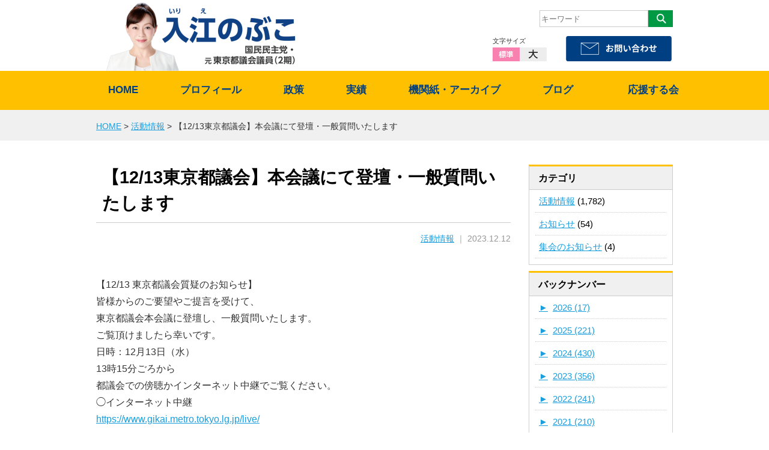

--- FILE ---
content_type: text/html; charset=UTF-8
request_url: https://irienobuko.com/2023/12/6875/
body_size: 66884
content:
<!DOCTYPE html>
<html lang="ja">
<head>
<meta charset="utf-8">
<meta name="viewport" content="width=device-width,initial-scale=1.0,minimum-scale=1.0">
<meta name="format-detection" content="telephone=no" />




<meta name="description"  content="入江のぶこの活動ブログ「【12/13東京都議会】本会議にて登壇・一般質問いたします」です日々の活動をブログ形式で掲載しております。" />
<meta name="keywords"  content="【12/13東京都議会】本会議にて登壇・一般質問いたします,入江のぶこ,国民民主党" />



<link rel="stylesheet" type="text/css" href="https://irienobuko.com/wp-content/themes/irienobuko/import.css" />
<link rel="stylesheet" type="text/css" href="https://irienobuko.com/wp-content/themes/irienobuko/sp.css" />
<link rel="stylesheet" type="text/css" href="https://irienobuko.com/wp-content/themes/irienobuko/slick.css" />
<link rel="alternate stylesheet" type="text/css" href="https://irienobuko.com/wp-content/themes/irienobuko/font_normal.css" title="normal" />
<link rel="alternate stylesheet" type="text/css" href="https://irienobuko.com/wp-content/themes/irienobuko/font_large.css" title="large" />

<script type="text/javascript" src="https://irienobuko.com/wp-content/themes/irienobuko/common/js/styleswitcher.js"></script>
<script type="text/javascript" src="https://irienobuko.com/wp-content/themes/irienobuko/common/js/jquery-1.8.3.min.js"></script>
<script type="text/javascript" src="https://irienobuko.com/wp-content/themes/irienobuko/common/js/common.js"></script>
<script type="text/javascript" src="https://irienobuko.com/wp-content/themes/irienobuko/common/js/slick.js"></script>
<script type="text/javascript" src="https://irienobuko.com/wp-content/themes/irienobuko/common/js/movie.js"></script>


  <!-- ここからOGP -->
<meta property="fb:app_id" content="411802852512600" /><!-- 自分のFacebookアカウントに対応するid -->
<meta property="og:title" content="【12/13東京都議会】本会議にて登壇・一般質問いたします" />
<meta property="og:type" content="blog" /><!-- いいねボタンを押された時に新規にページを作りたくない場合はarticle -->
<meta property="og:url" content="https://irienobuko.com/2023/12/6875/" />
<meta property="og:description" content="【12/13 東京都議会質疑のお知らせ】 皆様からのご要望やご提言を受けて、 東京都議会本会議に登壇し、一般質問いたします。 ご覧頂けましたら幸いです。 日時：12月13日（水） 13時15分ごろから" />
<meta property="og:site_name" content="入江のぶこ（国民民主党）公式サイト" />
<meta property="og:image" content="https://irienobuko.com/wp-content/uploads/2023/12/1-3.jpg" />
<!-- ここまでOGP -->


	<style>img:is([sizes="auto" i], [sizes^="auto," i]) { contain-intrinsic-size: 3000px 1500px }</style>
	
		<!-- All in One SEO 4.9.3 - aioseo.com -->
		<title>【12/13東京都議会】本会議にて登壇・一般質問いたします | 入江のぶこ（国民民主党）公式サイト</title>
	<meta name="description" content="【12/13 東京都議会質疑のお知らせ】 皆様からのご要望やご提言を受けて、 東京都議会本会議に登壇し、一般質" />
	<meta name="robots" content="max-image-preview:large" />
	<meta name="author" content="irienobuko"/>
	<link rel="canonical" href="https://irienobuko.com/2023/12/6875/" />
	<meta name="generator" content="All in One SEO (AIOSEO) 4.9.3" />
		<meta property="og:locale" content="ja_JP" />
		<meta property="og:site_name" content="入江のぶこ（国民民主党）公式サイト | しっかり働き、しっかり育てる。安心して、働き、子育てできる日本を実現します。入江のぶこ（国民民主党）公式サイト" />
		<meta property="og:type" content="article" />
		<meta property="og:title" content="【12/13東京都議会】本会議にて登壇・一般質問いたします | 入江のぶこ（国民民主党）公式サイト" />
		<meta property="og:description" content="【12/13 東京都議会質疑のお知らせ】 皆様からのご要望やご提言を受けて、 東京都議会本会議に登壇し、一般質" />
		<meta property="og:url" content="https://irienobuko.com/2023/12/6875/" />
		<meta property="article:published_time" content="2023-12-12T10:46:18+00:00" />
		<meta property="article:modified_time" content="2023-12-12T10:46:18+00:00" />
		<meta name="twitter:card" content="summary" />
		<meta name="twitter:title" content="【12/13東京都議会】本会議にて登壇・一般質問いたします | 入江のぶこ（国民民主党）公式サイト" />
		<meta name="twitter:description" content="【12/13 東京都議会質疑のお知らせ】 皆様からのご要望やご提言を受けて、 東京都議会本会議に登壇し、一般質" />
		<script type="application/ld+json" class="aioseo-schema">
			{"@context":"https:\/\/schema.org","@graph":[{"@type":"Article","@id":"https:\/\/irienobuko.com\/2023\/12\/6875\/#article","name":"\u301012\/13\u6771\u4eac\u90fd\u8b70\u4f1a\u3011\u672c\u4f1a\u8b70\u306b\u3066\u767b\u58c7\u30fb\u4e00\u822c\u8cea\u554f\u3044\u305f\u3057\u307e\u3059 | \u5165\u6c5f\u306e\u3076\u3053\uff08\u56fd\u6c11\u6c11\u4e3b\u515a\uff09\u516c\u5f0f\u30b5\u30a4\u30c8","headline":"\u301012\/13\u6771\u4eac\u90fd\u8b70\u4f1a\u3011\u672c\u4f1a\u8b70\u306b\u3066\u767b\u58c7\u30fb\u4e00\u822c\u8cea\u554f\u3044\u305f\u3057\u307e\u3059","author":{"@id":"https:\/\/irienobuko.com\/author\/irienobuko\/#author"},"publisher":{"@id":"https:\/\/irienobuko.com\/#organization"},"image":{"@type":"ImageObject","url":"https:\/\/irienobuko.com\/wp-content\/uploads\/2023\/12\/1-3.jpg","width":1469,"height":1102},"datePublished":"2023-12-12T19:46:18+09:00","dateModified":"2023-12-12T19:46:18+09:00","inLanguage":"ja","mainEntityOfPage":{"@id":"https:\/\/irienobuko.com\/2023\/12\/6875\/#webpage"},"isPartOf":{"@id":"https:\/\/irienobuko.com\/2023\/12\/6875\/#webpage"},"articleSection":"\u6d3b\u52d5\u60c5\u5831"},{"@type":"BreadcrumbList","@id":"https:\/\/irienobuko.com\/2023\/12\/6875\/#breadcrumblist","itemListElement":[{"@type":"ListItem","@id":"https:\/\/irienobuko.com#listItem","position":1,"name":"\u30db\u30fc\u30e0","item":"https:\/\/irienobuko.com","nextItem":{"@type":"ListItem","@id":"https:\/\/irienobuko.com\/category\/%e6%b4%bb%e5%8b%95%e6%83%85%e5%a0%b1\/#listItem","name":"\u6d3b\u52d5\u60c5\u5831"}},{"@type":"ListItem","@id":"https:\/\/irienobuko.com\/category\/%e6%b4%bb%e5%8b%95%e6%83%85%e5%a0%b1\/#listItem","position":2,"name":"\u6d3b\u52d5\u60c5\u5831","item":"https:\/\/irienobuko.com\/category\/%e6%b4%bb%e5%8b%95%e6%83%85%e5%a0%b1\/","nextItem":{"@type":"ListItem","@id":"https:\/\/irienobuko.com\/2023\/12\/6875\/#listItem","name":"\u301012\/13\u6771\u4eac\u90fd\u8b70\u4f1a\u3011\u672c\u4f1a\u8b70\u306b\u3066\u767b\u58c7\u30fb\u4e00\u822c\u8cea\u554f\u3044\u305f\u3057\u307e\u3059"},"previousItem":{"@type":"ListItem","@id":"https:\/\/irienobuko.com#listItem","name":"\u30db\u30fc\u30e0"}},{"@type":"ListItem","@id":"https:\/\/irienobuko.com\/2023\/12\/6875\/#listItem","position":3,"name":"\u301012\/13\u6771\u4eac\u90fd\u8b70\u4f1a\u3011\u672c\u4f1a\u8b70\u306b\u3066\u767b\u58c7\u30fb\u4e00\u822c\u8cea\u554f\u3044\u305f\u3057\u307e\u3059","previousItem":{"@type":"ListItem","@id":"https:\/\/irienobuko.com\/category\/%e6%b4%bb%e5%8b%95%e6%83%85%e5%a0%b1\/#listItem","name":"\u6d3b\u52d5\u60c5\u5831"}}]},{"@type":"Organization","@id":"https:\/\/irienobuko.com\/#organization","name":"\u5165\u6c5f\u306e\u3076\u3053\uff08\u56fd\u6c11\u6c11\u4e3b\u515a\uff09\u516c\u5f0f\u30b5\u30a4\u30c8","description":"\u3057\u3063\u304b\u308a\u50cd\u304d\u3001\u3057\u3063\u304b\u308a\u80b2\u3066\u308b\u3002\u5b89\u5fc3\u3057\u3066\u3001\u50cd\u304d\u3001\u5b50\u80b2\u3066\u3067\u304d\u308b\u65e5\u672c\u3092\u5b9f\u73fe\u3057\u307e\u3059\u3002\u5165\u6c5f\u306e\u3076\u3053\uff08\u56fd\u6c11\u6c11\u4e3b\u515a\uff09\u516c\u5f0f\u30b5\u30a4\u30c8","url":"https:\/\/irienobuko.com\/"},{"@type":"Person","@id":"https:\/\/irienobuko.com\/author\/irienobuko\/#author","url":"https:\/\/irienobuko.com\/author\/irienobuko\/","name":"irienobuko"},{"@type":"WebPage","@id":"https:\/\/irienobuko.com\/2023\/12\/6875\/#webpage","url":"https:\/\/irienobuko.com\/2023\/12\/6875\/","name":"\u301012\/13\u6771\u4eac\u90fd\u8b70\u4f1a\u3011\u672c\u4f1a\u8b70\u306b\u3066\u767b\u58c7\u30fb\u4e00\u822c\u8cea\u554f\u3044\u305f\u3057\u307e\u3059 | \u5165\u6c5f\u306e\u3076\u3053\uff08\u56fd\u6c11\u6c11\u4e3b\u515a\uff09\u516c\u5f0f\u30b5\u30a4\u30c8","description":"\u301012\/13 \u6771\u4eac\u90fd\u8b70\u4f1a\u8cea\u7591\u306e\u304a\u77e5\u3089\u305b\u3011 \u7686\u69d8\u304b\u3089\u306e\u3054\u8981\u671b\u3084\u3054\u63d0\u8a00\u3092\u53d7\u3051\u3066\u3001 \u6771\u4eac\u90fd\u8b70\u4f1a\u672c\u4f1a\u8b70\u306b\u767b\u58c7\u3057\u3001\u4e00\u822c\u8cea","inLanguage":"ja","isPartOf":{"@id":"https:\/\/irienobuko.com\/#website"},"breadcrumb":{"@id":"https:\/\/irienobuko.com\/2023\/12\/6875\/#breadcrumblist"},"author":{"@id":"https:\/\/irienobuko.com\/author\/irienobuko\/#author"},"creator":{"@id":"https:\/\/irienobuko.com\/author\/irienobuko\/#author"},"image":{"@type":"ImageObject","url":"https:\/\/irienobuko.com\/wp-content\/uploads\/2023\/12\/1-3.jpg","@id":"https:\/\/irienobuko.com\/2023\/12\/6875\/#mainImage","width":1469,"height":1102},"primaryImageOfPage":{"@id":"https:\/\/irienobuko.com\/2023\/12\/6875\/#mainImage"},"datePublished":"2023-12-12T19:46:18+09:00","dateModified":"2023-12-12T19:46:18+09:00"},{"@type":"WebSite","@id":"https:\/\/irienobuko.com\/#website","url":"https:\/\/irienobuko.com\/","name":"\u5165\u6c5f\u306e\u3076\u3053\uff08\u56fd\u6c11\u6c11\u4e3b\u515a\uff09\u516c\u5f0f\u30b5\u30a4\u30c8","description":"\u3057\u3063\u304b\u308a\u50cd\u304d\u3001\u3057\u3063\u304b\u308a\u80b2\u3066\u308b\u3002\u5b89\u5fc3\u3057\u3066\u3001\u50cd\u304d\u3001\u5b50\u80b2\u3066\u3067\u304d\u308b\u65e5\u672c\u3092\u5b9f\u73fe\u3057\u307e\u3059\u3002\u5165\u6c5f\u306e\u3076\u3053\uff08\u56fd\u6c11\u6c11\u4e3b\u515a\uff09\u516c\u5f0f\u30b5\u30a4\u30c8","inLanguage":"ja","publisher":{"@id":"https:\/\/irienobuko.com\/#organization"}}]}
		</script>
		<!-- All in One SEO -->

<script type="text/javascript">
/* <![CDATA[ */
window._wpemojiSettings = {"baseUrl":"https:\/\/s.w.org\/images\/core\/emoji\/16.0.1\/72x72\/","ext":".png","svgUrl":"https:\/\/s.w.org\/images\/core\/emoji\/16.0.1\/svg\/","svgExt":".svg","source":{"concatemoji":"https:\/\/irienobuko.com\/wp-includes\/js\/wp-emoji-release.min.js?ver=6.8.3"}};
/*! This file is auto-generated */
!function(s,n){var o,i,e;function c(e){try{var t={supportTests:e,timestamp:(new Date).valueOf()};sessionStorage.setItem(o,JSON.stringify(t))}catch(e){}}function p(e,t,n){e.clearRect(0,0,e.canvas.width,e.canvas.height),e.fillText(t,0,0);var t=new Uint32Array(e.getImageData(0,0,e.canvas.width,e.canvas.height).data),a=(e.clearRect(0,0,e.canvas.width,e.canvas.height),e.fillText(n,0,0),new Uint32Array(e.getImageData(0,0,e.canvas.width,e.canvas.height).data));return t.every(function(e,t){return e===a[t]})}function u(e,t){e.clearRect(0,0,e.canvas.width,e.canvas.height),e.fillText(t,0,0);for(var n=e.getImageData(16,16,1,1),a=0;a<n.data.length;a++)if(0!==n.data[a])return!1;return!0}function f(e,t,n,a){switch(t){case"flag":return n(e,"\ud83c\udff3\ufe0f\u200d\u26a7\ufe0f","\ud83c\udff3\ufe0f\u200b\u26a7\ufe0f")?!1:!n(e,"\ud83c\udde8\ud83c\uddf6","\ud83c\udde8\u200b\ud83c\uddf6")&&!n(e,"\ud83c\udff4\udb40\udc67\udb40\udc62\udb40\udc65\udb40\udc6e\udb40\udc67\udb40\udc7f","\ud83c\udff4\u200b\udb40\udc67\u200b\udb40\udc62\u200b\udb40\udc65\u200b\udb40\udc6e\u200b\udb40\udc67\u200b\udb40\udc7f");case"emoji":return!a(e,"\ud83e\udedf")}return!1}function g(e,t,n,a){var r="undefined"!=typeof WorkerGlobalScope&&self instanceof WorkerGlobalScope?new OffscreenCanvas(300,150):s.createElement("canvas"),o=r.getContext("2d",{willReadFrequently:!0}),i=(o.textBaseline="top",o.font="600 32px Arial",{});return e.forEach(function(e){i[e]=t(o,e,n,a)}),i}function t(e){var t=s.createElement("script");t.src=e,t.defer=!0,s.head.appendChild(t)}"undefined"!=typeof Promise&&(o="wpEmojiSettingsSupports",i=["flag","emoji"],n.supports={everything:!0,everythingExceptFlag:!0},e=new Promise(function(e){s.addEventListener("DOMContentLoaded",e,{once:!0})}),new Promise(function(t){var n=function(){try{var e=JSON.parse(sessionStorage.getItem(o));if("object"==typeof e&&"number"==typeof e.timestamp&&(new Date).valueOf()<e.timestamp+604800&&"object"==typeof e.supportTests)return e.supportTests}catch(e){}return null}();if(!n){if("undefined"!=typeof Worker&&"undefined"!=typeof OffscreenCanvas&&"undefined"!=typeof URL&&URL.createObjectURL&&"undefined"!=typeof Blob)try{var e="postMessage("+g.toString()+"("+[JSON.stringify(i),f.toString(),p.toString(),u.toString()].join(",")+"));",a=new Blob([e],{type:"text/javascript"}),r=new Worker(URL.createObjectURL(a),{name:"wpTestEmojiSupports"});return void(r.onmessage=function(e){c(n=e.data),r.terminate(),t(n)})}catch(e){}c(n=g(i,f,p,u))}t(n)}).then(function(e){for(var t in e)n.supports[t]=e[t],n.supports.everything=n.supports.everything&&n.supports[t],"flag"!==t&&(n.supports.everythingExceptFlag=n.supports.everythingExceptFlag&&n.supports[t]);n.supports.everythingExceptFlag=n.supports.everythingExceptFlag&&!n.supports.flag,n.DOMReady=!1,n.readyCallback=function(){n.DOMReady=!0}}).then(function(){return e}).then(function(){var e;n.supports.everything||(n.readyCallback(),(e=n.source||{}).concatemoji?t(e.concatemoji):e.wpemoji&&e.twemoji&&(t(e.twemoji),t(e.wpemoji)))}))}((window,document),window._wpemojiSettings);
/* ]]> */
</script>
<style id='wp-emoji-styles-inline-css' type='text/css'>

	img.wp-smiley, img.emoji {
		display: inline !important;
		border: none !important;
		box-shadow: none !important;
		height: 1em !important;
		width: 1em !important;
		margin: 0 0.07em !important;
		vertical-align: -0.1em !important;
		background: none !important;
		padding: 0 !important;
	}
</style>
<link rel='stylesheet' id='wp-block-library-css' href='https://irienobuko.com/wp-includes/css/dist/block-library/style.min.css?ver=6.8.3' type='text/css' media='all' />
<style id='classic-theme-styles-inline-css' type='text/css'>
/*! This file is auto-generated */
.wp-block-button__link{color:#fff;background-color:#32373c;border-radius:9999px;box-shadow:none;text-decoration:none;padding:calc(.667em + 2px) calc(1.333em + 2px);font-size:1.125em}.wp-block-file__button{background:#32373c;color:#fff;text-decoration:none}
</style>
<link rel='stylesheet' id='aioseo/css/src/vue/standalone/blocks/table-of-contents/global.scss-css' href='https://irienobuko.com/wp-content/plugins/all-in-one-seo-pack/dist/Lite/assets/css/table-of-contents/global.e90f6d47.css?ver=4.9.3' type='text/css' media='all' />
<style id='js-archive-list-archive-widget-style-inline-css' type='text/css'>
/*!***************************************************************************************************************************************************************************************************************************************!*\
  !*** css ./node_modules/css-loader/dist/cjs.js??ruleSet[1].rules[4].use[1]!./node_modules/postcss-loader/dist/cjs.js??ruleSet[1].rules[4].use[2]!./node_modules/sass-loader/dist/cjs.js??ruleSet[1].rules[4].use[3]!./src/style.scss ***!
  \***************************************************************************************************************************************************************************************************************************************/
@charset "UTF-8";
/**
 * The following styles get applied both on the front of your site
 * and in the editor.
 *
 * Replace them with your own styles or remove the file completely.
 */
.js-archive-list a,
.js-archive-list a:focus,
.js-archive-list a:hover {
  text-decoration: none;
}
.js-archive-list .loading {
  display: inline-block;
  padding-left: 5px;
  vertical-align: middle;
  width: 25px;
}
.jal-hide {
  display: none;
}
.widget_jaw_widget ul.jaw_widget,
ul.jaw_widget ul,
body .wp-block-js-archive-list-archive-widget ul.jaw_widget,
body .wp-block-js-archive-list-archive-widget ul.jaw_widget ul,
body ul.jaw_widget {
  list-style: none;
  margin-left: 0;
  padding-left: 0;
}
.widget_jaw_widget ul.jaw_widget li,
.wp-block-js-archive-list-archive-widget ul.jaw_widget li,
.jaw_widget ul li {
  padding-left: 1rem;
  list-style: none;
}
.widget_jaw_widget ul.jaw_widget li::before,
.wp-block-js-archive-list-archive-widget ul.jaw_widget li::before,
.jaw_widget ul li::before {
  content: "";
}
.widget_jaw_widget ul.jaw_widget li .post-date::before,
.wp-block-js-archive-list-archive-widget ul.jaw_widget li .post-date::before,
.jaw_widget ul li .post-date::before {
  content: "—";
  padding-right: 5px;
}
.widget_jaw_widget ul.jaw_widget li .post-date,
.wp-block-js-archive-list-archive-widget ul.jaw_widget li .post-date,
.jaw_widget ul li .post-date {
  padding-left: 5px;
}
/** Bullet's padding **/
.jaw_symbol {
  margin-right: 0.5rem;
}

/*# sourceMappingURL=style-index.css.map*/
</style>
<style id='global-styles-inline-css' type='text/css'>
:root{--wp--preset--aspect-ratio--square: 1;--wp--preset--aspect-ratio--4-3: 4/3;--wp--preset--aspect-ratio--3-4: 3/4;--wp--preset--aspect-ratio--3-2: 3/2;--wp--preset--aspect-ratio--2-3: 2/3;--wp--preset--aspect-ratio--16-9: 16/9;--wp--preset--aspect-ratio--9-16: 9/16;--wp--preset--color--black: #000000;--wp--preset--color--cyan-bluish-gray: #abb8c3;--wp--preset--color--white: #ffffff;--wp--preset--color--pale-pink: #f78da7;--wp--preset--color--vivid-red: #cf2e2e;--wp--preset--color--luminous-vivid-orange: #ff6900;--wp--preset--color--luminous-vivid-amber: #fcb900;--wp--preset--color--light-green-cyan: #7bdcb5;--wp--preset--color--vivid-green-cyan: #00d084;--wp--preset--color--pale-cyan-blue: #8ed1fc;--wp--preset--color--vivid-cyan-blue: #0693e3;--wp--preset--color--vivid-purple: #9b51e0;--wp--preset--gradient--vivid-cyan-blue-to-vivid-purple: linear-gradient(135deg,rgba(6,147,227,1) 0%,rgb(155,81,224) 100%);--wp--preset--gradient--light-green-cyan-to-vivid-green-cyan: linear-gradient(135deg,rgb(122,220,180) 0%,rgb(0,208,130) 100%);--wp--preset--gradient--luminous-vivid-amber-to-luminous-vivid-orange: linear-gradient(135deg,rgba(252,185,0,1) 0%,rgba(255,105,0,1) 100%);--wp--preset--gradient--luminous-vivid-orange-to-vivid-red: linear-gradient(135deg,rgba(255,105,0,1) 0%,rgb(207,46,46) 100%);--wp--preset--gradient--very-light-gray-to-cyan-bluish-gray: linear-gradient(135deg,rgb(238,238,238) 0%,rgb(169,184,195) 100%);--wp--preset--gradient--cool-to-warm-spectrum: linear-gradient(135deg,rgb(74,234,220) 0%,rgb(151,120,209) 20%,rgb(207,42,186) 40%,rgb(238,44,130) 60%,rgb(251,105,98) 80%,rgb(254,248,76) 100%);--wp--preset--gradient--blush-light-purple: linear-gradient(135deg,rgb(255,206,236) 0%,rgb(152,150,240) 100%);--wp--preset--gradient--blush-bordeaux: linear-gradient(135deg,rgb(254,205,165) 0%,rgb(254,45,45) 50%,rgb(107,0,62) 100%);--wp--preset--gradient--luminous-dusk: linear-gradient(135deg,rgb(255,203,112) 0%,rgb(199,81,192) 50%,rgb(65,88,208) 100%);--wp--preset--gradient--pale-ocean: linear-gradient(135deg,rgb(255,245,203) 0%,rgb(182,227,212) 50%,rgb(51,167,181) 100%);--wp--preset--gradient--electric-grass: linear-gradient(135deg,rgb(202,248,128) 0%,rgb(113,206,126) 100%);--wp--preset--gradient--midnight: linear-gradient(135deg,rgb(2,3,129) 0%,rgb(40,116,252) 100%);--wp--preset--font-size--small: 13px;--wp--preset--font-size--medium: 20px;--wp--preset--font-size--large: 36px;--wp--preset--font-size--x-large: 42px;--wp--preset--spacing--20: 0.44rem;--wp--preset--spacing--30: 0.67rem;--wp--preset--spacing--40: 1rem;--wp--preset--spacing--50: 1.5rem;--wp--preset--spacing--60: 2.25rem;--wp--preset--spacing--70: 3.38rem;--wp--preset--spacing--80: 5.06rem;--wp--preset--shadow--natural: 6px 6px 9px rgba(0, 0, 0, 0.2);--wp--preset--shadow--deep: 12px 12px 50px rgba(0, 0, 0, 0.4);--wp--preset--shadow--sharp: 6px 6px 0px rgba(0, 0, 0, 0.2);--wp--preset--shadow--outlined: 6px 6px 0px -3px rgba(255, 255, 255, 1), 6px 6px rgba(0, 0, 0, 1);--wp--preset--shadow--crisp: 6px 6px 0px rgba(0, 0, 0, 1);}:where(.is-layout-flex){gap: 0.5em;}:where(.is-layout-grid){gap: 0.5em;}body .is-layout-flex{display: flex;}.is-layout-flex{flex-wrap: wrap;align-items: center;}.is-layout-flex > :is(*, div){margin: 0;}body .is-layout-grid{display: grid;}.is-layout-grid > :is(*, div){margin: 0;}:where(.wp-block-columns.is-layout-flex){gap: 2em;}:where(.wp-block-columns.is-layout-grid){gap: 2em;}:where(.wp-block-post-template.is-layout-flex){gap: 1.25em;}:where(.wp-block-post-template.is-layout-grid){gap: 1.25em;}.has-black-color{color: var(--wp--preset--color--black) !important;}.has-cyan-bluish-gray-color{color: var(--wp--preset--color--cyan-bluish-gray) !important;}.has-white-color{color: var(--wp--preset--color--white) !important;}.has-pale-pink-color{color: var(--wp--preset--color--pale-pink) !important;}.has-vivid-red-color{color: var(--wp--preset--color--vivid-red) !important;}.has-luminous-vivid-orange-color{color: var(--wp--preset--color--luminous-vivid-orange) !important;}.has-luminous-vivid-amber-color{color: var(--wp--preset--color--luminous-vivid-amber) !important;}.has-light-green-cyan-color{color: var(--wp--preset--color--light-green-cyan) !important;}.has-vivid-green-cyan-color{color: var(--wp--preset--color--vivid-green-cyan) !important;}.has-pale-cyan-blue-color{color: var(--wp--preset--color--pale-cyan-blue) !important;}.has-vivid-cyan-blue-color{color: var(--wp--preset--color--vivid-cyan-blue) !important;}.has-vivid-purple-color{color: var(--wp--preset--color--vivid-purple) !important;}.has-black-background-color{background-color: var(--wp--preset--color--black) !important;}.has-cyan-bluish-gray-background-color{background-color: var(--wp--preset--color--cyan-bluish-gray) !important;}.has-white-background-color{background-color: var(--wp--preset--color--white) !important;}.has-pale-pink-background-color{background-color: var(--wp--preset--color--pale-pink) !important;}.has-vivid-red-background-color{background-color: var(--wp--preset--color--vivid-red) !important;}.has-luminous-vivid-orange-background-color{background-color: var(--wp--preset--color--luminous-vivid-orange) !important;}.has-luminous-vivid-amber-background-color{background-color: var(--wp--preset--color--luminous-vivid-amber) !important;}.has-light-green-cyan-background-color{background-color: var(--wp--preset--color--light-green-cyan) !important;}.has-vivid-green-cyan-background-color{background-color: var(--wp--preset--color--vivid-green-cyan) !important;}.has-pale-cyan-blue-background-color{background-color: var(--wp--preset--color--pale-cyan-blue) !important;}.has-vivid-cyan-blue-background-color{background-color: var(--wp--preset--color--vivid-cyan-blue) !important;}.has-vivid-purple-background-color{background-color: var(--wp--preset--color--vivid-purple) !important;}.has-black-border-color{border-color: var(--wp--preset--color--black) !important;}.has-cyan-bluish-gray-border-color{border-color: var(--wp--preset--color--cyan-bluish-gray) !important;}.has-white-border-color{border-color: var(--wp--preset--color--white) !important;}.has-pale-pink-border-color{border-color: var(--wp--preset--color--pale-pink) !important;}.has-vivid-red-border-color{border-color: var(--wp--preset--color--vivid-red) !important;}.has-luminous-vivid-orange-border-color{border-color: var(--wp--preset--color--luminous-vivid-orange) !important;}.has-luminous-vivid-amber-border-color{border-color: var(--wp--preset--color--luminous-vivid-amber) !important;}.has-light-green-cyan-border-color{border-color: var(--wp--preset--color--light-green-cyan) !important;}.has-vivid-green-cyan-border-color{border-color: var(--wp--preset--color--vivid-green-cyan) !important;}.has-pale-cyan-blue-border-color{border-color: var(--wp--preset--color--pale-cyan-blue) !important;}.has-vivid-cyan-blue-border-color{border-color: var(--wp--preset--color--vivid-cyan-blue) !important;}.has-vivid-purple-border-color{border-color: var(--wp--preset--color--vivid-purple) !important;}.has-vivid-cyan-blue-to-vivid-purple-gradient-background{background: var(--wp--preset--gradient--vivid-cyan-blue-to-vivid-purple) !important;}.has-light-green-cyan-to-vivid-green-cyan-gradient-background{background: var(--wp--preset--gradient--light-green-cyan-to-vivid-green-cyan) !important;}.has-luminous-vivid-amber-to-luminous-vivid-orange-gradient-background{background: var(--wp--preset--gradient--luminous-vivid-amber-to-luminous-vivid-orange) !important;}.has-luminous-vivid-orange-to-vivid-red-gradient-background{background: var(--wp--preset--gradient--luminous-vivid-orange-to-vivid-red) !important;}.has-very-light-gray-to-cyan-bluish-gray-gradient-background{background: var(--wp--preset--gradient--very-light-gray-to-cyan-bluish-gray) !important;}.has-cool-to-warm-spectrum-gradient-background{background: var(--wp--preset--gradient--cool-to-warm-spectrum) !important;}.has-blush-light-purple-gradient-background{background: var(--wp--preset--gradient--blush-light-purple) !important;}.has-blush-bordeaux-gradient-background{background: var(--wp--preset--gradient--blush-bordeaux) !important;}.has-luminous-dusk-gradient-background{background: var(--wp--preset--gradient--luminous-dusk) !important;}.has-pale-ocean-gradient-background{background: var(--wp--preset--gradient--pale-ocean) !important;}.has-electric-grass-gradient-background{background: var(--wp--preset--gradient--electric-grass) !important;}.has-midnight-gradient-background{background: var(--wp--preset--gradient--midnight) !important;}.has-small-font-size{font-size: var(--wp--preset--font-size--small) !important;}.has-medium-font-size{font-size: var(--wp--preset--font-size--medium) !important;}.has-large-font-size{font-size: var(--wp--preset--font-size--large) !important;}.has-x-large-font-size{font-size: var(--wp--preset--font-size--x-large) !important;}
:where(.wp-block-post-template.is-layout-flex){gap: 1.25em;}:where(.wp-block-post-template.is-layout-grid){gap: 1.25em;}
:where(.wp-block-columns.is-layout-flex){gap: 2em;}:where(.wp-block-columns.is-layout-grid){gap: 2em;}
:root :where(.wp-block-pullquote){font-size: 1.5em;line-height: 1.6;}
</style>
<link rel='stylesheet' id='wp-pagenavi-css' href='https://irienobuko.com/wp-content/plugins/wp-pagenavi/pagenavi-css.css?ver=2.70' type='text/css' media='all' />
<link rel="https://api.w.org/" href="https://irienobuko.com/wp-json/" /><link rel="alternate" title="JSON" type="application/json" href="https://irienobuko.com/wp-json/wp/v2/posts/6875" /><link rel="EditURI" type="application/rsd+xml" title="RSD" href="https://irienobuko.com/xmlrpc.php?rsd" />
<meta name="generator" content="WordPress 6.8.3" />
<link rel='shortlink' href='https://irienobuko.com/?p=6875' />
<link rel="alternate" title="oEmbed (JSON)" type="application/json+oembed" href="https://irienobuko.com/wp-json/oembed/1.0/embed?url=https%3A%2F%2Firienobuko.com%2F2023%2F12%2F6875%2F" />
<link rel="alternate" title="oEmbed (XML)" type="text/xml+oembed" href="https://irienobuko.com/wp-json/oembed/1.0/embed?url=https%3A%2F%2Firienobuko.com%2F2023%2F12%2F6875%2F&#038;format=xml" />

<!-- Twitter Cards Meta - V 2.5.4 -->
<meta name="twitter:card" content="summary_large_image" />
<meta name="twitter:site" content="@irienobuko" />
<meta name="twitter:creator" content="@irienobuko" />
<meta name="twitter:url" content="https://irienobuko.com/2023/12/6875/" />
<meta name="twitter:title" content="【12/13東京都議会】本会議にて登壇・一般質問いたします" />
<meta name="twitter:description" content="【12/13 東京都議会質疑のお知らせ】 皆様からのご要望やご提言を受けて、 東京都議会本会議に登壇し、一般質問いたします。 ご覧頂けましたら幸いです。 日時：12月13日（水） 13時15分ごろから 都議会での傍聴かイ [&hellip;]" />
<meta name="twitter:image" content="https://irienobuko.com/wp-content/uploads/2023/12/1-3.jpg" />
<!-- Twitter Cards Meta By WPDeveloper.net -->

<style type="text/css">.recentcomments a{display:inline !important;padding:0 !important;margin:0 !important;}</style><link rel="icon" href="https://irienobuko.com/wp-content/uploads/2025/08/cropped-入ロゴ-1-32x32.png" sizes="32x32" />
<link rel="icon" href="https://irienobuko.com/wp-content/uploads/2025/08/cropped-入ロゴ-1-192x192.png" sizes="192x192" />
<link rel="apple-touch-icon" href="https://irienobuko.com/wp-content/uploads/2025/08/cropped-入ロゴ-1-180x180.png" />
<meta name="msapplication-TileImage" content="https://irienobuko.com/wp-content/uploads/2025/08/cropped-入ロゴ-1-270x270.png" />


<!--  Google -->
<!-- This site uses the Google Analytics by MonsterInsights plugin v6.1.7 - Using Analytics tracking - https://www.monsterinsights.com/ -->
<script type="text/javascript" data-cfasync="false">
	/* Function to detect opted out users */
	function __gaTrackerIsOptedOut() {
		return document.cookie.indexOf(disableStr + '=true') > -1;
	}

	/* Disable tracking if the opt-out cookie exists. */
	var disableStr = 'ga-disable-UA-97825011-1';
	if ( __gaTrackerIsOptedOut() ) {
		window[disableStr] = true;
	}

	/* Opt-out function */
	function __gaTrackerOptout() {
	  document.cookie = disableStr + '=true; expires=Thu, 31 Dec 2099 23:59:59 UTC; path=/';
	  window[disableStr] = true;
	}

	(function(i,s,o,g,r,a,m){i['GoogleAnalyticsObject']=r;i[r]=i[r]||function(){
		(i[r].q=i[r].q||[]).push(arguments)},i[r].l=1*new Date();a=s.createElement(o),
		m=s.getElementsByTagName(o)[0];a.async=1;a.src=g;m.parentNode.insertBefore(a,m)
	})(window,document,'script','//www.google-analytics.com/analytics.js','__gaTracker');

	__gaTracker('create', 'UA-97825011-1', 'auto');
	__gaTracker('set', 'forceSSL', true);
	__gaTracker('require', 'displayfeatures');
	__gaTracker('require', 'linkid', 'linkid.js');
	__gaTracker('send','pageview');
</script>
<!-- / Google Analytics by MonsterInsights -->
<!--       <script>
      if (document.location.protocol != "https:") {
          document.location = document.URL.replace(/^http:/i, "https:");
      }
      </script> -->
      <script type='text/javascript'>
/* <![CDATA[ */
var monsterinsights_frontend = {"js_events_tracking":"true","is_debug_mode":"false","download_extensions":"doc,exe,js,pdf,ppt,tgz,zip,xls","inbound_paths":"","home_url":"https:\/\/tomin1minato.tokyo","track_download_as":"event","internal_label":"int","hash_tracking":"false"};
/* ]]> */
</script>
<!--  //  Google -->




</head>
<body id="pagetop" oncontextmenu="return false;">
<div id="fb-root"></div>
<script>
  window.fbAsyncInit = function() {
    FB.init({
      appId      : '',
      xfbml      : true,
      version    : 'v2.9'
    });
    FB.AppEvents.logPageView();
  };

  (function(d, s, id){
     var js, fjs = d.getElementsByTagName(s)[0];
     if (d.getElementById(id)) {return;}
     js = d.createElement(s); js.id = id;
     js.src = "//connect.facebook.net/en_US/sdk.js";
     fjs.parentNode.insertBefore(js, fjs);
   }(document, 'script', 'facebook-jssdk'));
</script>

<!-- [ =============== header start =============== ] -->

	<header>
		<div id="headerBox" class="clearfix">
			<div id="headerLeftPc"><h1><a href="https://irienobuko.com"><img src="https://irienobuko.com/wp-content/themes/irienobuko/common/img/logo.png" alt="入江のぶこオフィシャルサイト" /></a></h1></div>
			<div id="headerLeftSp"><h1><a href="https://irienobuko.com"><img src="https://irienobuko.com/wp-content/themes/irienobuko/common/img/logo_sp.png" alt="入江のぶこオフィシャルサイト" /></a></h1></div>
			<div id="headerRight">

<div class="headerSearchBox">
						<div id="searchWordBox">
<div id="searchform">
<form method="get" id="searchform" action="https://irienobuko.com">
<div class="searchBtn">
	<table>
		<tr>
			<th><input placeholder="キーワード" name="s" id="s" class="wordform" type="text"/></th>
<td><input id="searchsubmit" src="https://irienobuko.com/wp-content/themes/irienobuko/common/img/btn_search.jpg" alt="検索" type="image"/></td>
</tr>
</table>
</div>

</form>
</div>
</div>
</div>


				<div id="headerContactBox" class="clearfix">
					<div id="headerLangBox">
						<p>文字サイズ</p>
						<ul class="clearfix">
							<li id="btn_medium"><a href="javascript:void(0);" onclick="setActiveStyleSheet('normal'); return false;">標準</a></li>
							<li id="btn_large"><a href="javascript:void(0);" onclick="setActiveStyleSheet('large'); return false;">大</a></li>
						</ul>
					</div>
					<div id="headerContactBtn"><a href="https://irienobuko.com/contact"><img src="https://irienobuko.com/wp-content/themes/irienobuko/common/img/header_btn_contact.svg" alt="お問い合わせはこちら" class="rollover" /></a></div>
		</div>

</div><!--  // headerRight -->
		</div><!--  // headerBox -->

</header>

<!-- [ =============== header end =============== ] -->

<!-- [ =============== ヘッダーメニュー start =============== ] -->
	<div id="headerSpMenu">
	<div id="headerMenu">
	<div class="button-toggle"><a class="menu-trigger" id="menu-trigger01" href="#">
	<span></span>
	<span></span>
	<span></span>
</a>
</div>
</div>
</div>

	<div class="navimenu">
<div id="gnaviArea">
<div id="gnavi">
		<ul>
		<li><a href="https://irienobuko.com">HOME</a></li>
		<li><a href="https://irienobuko.com/profile">プロフィール</a></li>
		<li><a href="https://irienobuko.com/policy">政策</a></li>
		<li><a href="https://irienobuko.com/result">実績</a></li>
		<li><a href="https://irienobuko.com/report">機関紙・アーカイブ</a></li>
		<li><a href="https://irienobuko.com/blog">ブログ</a></li>
		<li class="supporter"><a href="https://irienobuko.com/supporter">応援する会</a></li>
		<li class="contact"><a href="https://irienobuko.com/contact">お問い合わせ</a></li>
		</ul>
</div>
</div>
	</div><!-- //navimenu -->

<!-- [ =============== ヘッダーメニュー end =============== ] -->


	<!-- [ =============== パン屑 start =============== ] -->
	<div id="pankuzuArea">
    <div id="breadcrumbs" class="clearfix" ><ul><li class="breadcrumb_top" itemscope itemtype="http://data-vocabulary.org/Breadcrumb"><a href="https://irienobuko.com/" itemprop="url"><span itemprop="title">HOME</span></a></li><li>&nbsp;&gt;&nbsp;</li><li itemscope itemtype="http://data-vocabulary.org/Breadcrumb"><a href="https://irienobuko.com/category/%e6%b4%bb%e5%8b%95%e6%83%85%e5%a0%b1/" itemprop="url"><span itemprop="title">活動情報</span></a></li><li>&nbsp;&gt;&nbsp;</li><li>【12/13東京都議会】本会議にて登壇・一般質問いたします</li></ul></div>	</div>
	<!-- [ =============== パン屑 end =============== ] -->



<!-- [ =============== wrapper start =============== ] -->


	<div id="wrapper">



<div id="container" class="clearfix">


<div id="mainBox">

<div id="postBox">

<h2>【12/13東京都議会】本会議にて登壇・一般質問いたします</h2>



<div class="blogBox clearfix">




	<div class="postinfo"><a href="https://irienobuko.com/category/%e6%b4%bb%e5%8b%95%e6%83%85%e5%a0%b1/">活動情報</a>&nbsp;｜&nbsp;2023.12.12</div>


<div class="clearfix">

<p>【12/13 東京都議会質疑のお知らせ】<br />
皆様からのご要望やご提言を受けて、<br />
東京都議会本会議に登壇し、一般質問いたします。<br />
ご覧頂けましたら幸いです。<br />
日時：12月13日（水）<br />
13時15分ごろから<br />
都議会での傍聴かインターネット中継でご覧ください。<br />
◯インターネット中継<br />
<a href="https://www.gikai.metro.tokyo.lg.jp/live/">https://www.gikai.metro.tokyo.lg.jp/live/</a></p>
<p>東京都議会 令和5年第四回定例会一般質問：入江のぶこ<br />
◉「未来の東京戦略」の強化 (政策企画局）<br />
◉東京のナイトタイムの価値の向上・ナイトタイムエコノミーの活性化（知事・産業労働局）<br />
◉SusHi Tech Tokyo 2024での初のN F Tの活用<br />
(知事・政策企画局）<br />
◉東京ベイeSGプロジェクトの実演（政策企画局）<br />
◉東京のアートシーンの発信イベント（知事・生活文化スポーツ局）<br />
◉デジタルの仮想空間を活用した産業振興（産業労働局）<br />
◉金融リテラシーの啓発（スタートアップ・国際金融都市戦略室）<br />
◉生成A Iのさらなる活用促進（デジタルサービス局）<br />
◉こども・子育てメンター事業（子供政策連携室）<br />
◉卵子凍結の正しい知識の普及と助成拡大（福祉局）<br />
◉都有地の柔軟な利用（財務局）<br />
◉都立庭園美術館の価値向上（生活文化スポーツ局）<br />
<a class="x1i10hfl xjbqb8w x6umtig x1b1mbwd xaqea5y xav7gou x9f619 x1ypdohk xt0psk2 xe8uvvx xdj266r x11i5rnm xat24cr x1mh8g0r xexx8yu x4uap5 x18d9i69 xkhd6sd x16tdsg8 x1hl2dhg xggy1nq x1a2a7pz xt0b8zv x1qq9wsj xo1l8bm" tabindex="0" role="link" href="https://www.facebook.com/hashtag/%E8%A6%81%E6%9C%9B?__eep__=6&amp;__cft__[0]=AZXYagdHsIqw-DpHM0JDrm5-WCxouqb0zhfix-8SGXikZ_bChl5xSVD66KQo4PynXn_euptKUC7qBfsLIz0djMmDKG2jDXoUGdHpELjvvJ15xUHyCIQfjo1rTDWY5qX7_092lH8k3Wwa1-yjwCVBkwUgywozI7h7MJLIDGwCCfkS_JeXtCdB66bXzGI30jcg9Fk&amp;__tn__=*NK-R">#要望</a>　<a class="x1i10hfl xjbqb8w x6umtig x1b1mbwd xaqea5y xav7gou x9f619 x1ypdohk xt0psk2 xe8uvvx xdj266r x11i5rnm xat24cr x1mh8g0r xexx8yu x4uap5 x18d9i69 xkhd6sd x16tdsg8 x1hl2dhg xggy1nq x1a2a7pz xt0b8zv x1qq9wsj xo1l8bm" tabindex="0" role="link" href="https://www.facebook.com/hashtag/%E6%9D%B1%E4%BA%AC%E9%83%BD%E8%AD%B0%E4%BC%9A?__eep__=6&amp;__cft__[0]=AZXYagdHsIqw-DpHM0JDrm5-WCxouqb0zhfix-8SGXikZ_bChl5xSVD66KQo4PynXn_euptKUC7qBfsLIz0djMmDKG2jDXoUGdHpELjvvJ15xUHyCIQfjo1rTDWY5qX7_092lH8k3Wwa1-yjwCVBkwUgywozI7h7MJLIDGwCCfkS_JeXtCdB66bXzGI30jcg9Fk&amp;__tn__=*NK-R">#東京都議会</a>　<a class="x1i10hfl xjbqb8w x6umtig x1b1mbwd xaqea5y xav7gou x9f619 x1ypdohk xt0psk2 xe8uvvx xdj266r x11i5rnm xat24cr x1mh8g0r xexx8yu x4uap5 x18d9i69 xkhd6sd x16tdsg8 x1hl2dhg xggy1nq x1a2a7pz xt0b8zv x1qq9wsj xo1l8bm" tabindex="0" role="link" href="https://www.facebook.com/hashtag/%E4%B8%80%E8%88%AC%E8%B3%AA%E5%95%8F?__eep__=6&amp;__cft__[0]=AZXYagdHsIqw-DpHM0JDrm5-WCxouqb0zhfix-8SGXikZ_bChl5xSVD66KQo4PynXn_euptKUC7qBfsLIz0djMmDKG2jDXoUGdHpELjvvJ15xUHyCIQfjo1rTDWY5qX7_092lH8k3Wwa1-yjwCVBkwUgywozI7h7MJLIDGwCCfkS_JeXtCdB66bXzGI30jcg9Fk&amp;__tn__=*NK-R">#一般質問</a>　<a class="x1i10hfl xjbqb8w x6umtig x1b1mbwd xaqea5y xav7gou x9f619 x1ypdohk xt0psk2 xe8uvvx xdj266r x11i5rnm xat24cr x1mh8g0r xexx8yu x4uap5 x18d9i69 xkhd6sd x16tdsg8 x1hl2dhg xggy1nq x1a2a7pz xt0b8zv x1qq9wsj xo1l8bm" tabindex="0" role="link" href="https://www.facebook.com/hashtag/%E5%85%A5%E6%B1%9F%E3%81%AE%E3%81%B6%E3%81%93?__eep__=6&amp;__cft__[0]=AZXYagdHsIqw-DpHM0JDrm5-WCxouqb0zhfix-8SGXikZ_bChl5xSVD66KQo4PynXn_euptKUC7qBfsLIz0djMmDKG2jDXoUGdHpELjvvJ15xUHyCIQfjo1rTDWY5qX7_092lH8k3Wwa1-yjwCVBkwUgywozI7h7MJLIDGwCCfkS_JeXtCdB66bXzGI30jcg9Fk&amp;__tn__=*NK-R">#入江のぶこ</a></p>
<p><img fetchpriority="high" decoding="async" class="aligncenter size-large wp-image-6876" src="https://irienobuko.com/wp-content/uploads/2023/12/1-3-690x518.jpg" alt="" width="690" height="518" srcset="https://irienobuko.com/wp-content/uploads/2023/12/1-3-690x518.jpg 690w, https://irienobuko.com/wp-content/uploads/2023/12/1-3-320x240.jpg 320w, https://irienobuko.com/wp-content/uploads/2023/12/1-3-768x576.jpg 768w, https://irienobuko.com/wp-content/uploads/2023/12/1-3.jpg 1469w" sizes="(max-width: 690px) 100vw, 690px" /></p>


</div>

<!-- [ =============== 詳細ページ共通箇所 start =============== ] -->

<!-- 関連記事のタイトル表示箇所 -->
<div id="relatedBox">
<h3>関連記事</h3>

     <ul>
 	<li>
			 <div class="over"><a href="https://irienobuko.com/2026/01/10055/"><img width="150" height="150" src="https://irienobuko.com/wp-content/uploads/2026/01/20260120-0-1-150x150.jpg" class="attachment-thumbnail size-thumbnail wp-post-image" alt="" decoding="async" loading="lazy" /></a></div><p><a href="https://irienobuko.com/2026/01/10055/">突然ですが、 歴代総理、何人言えますか？👀</a></p></li>
		 	<li>
			 <div class="over"><a href="https://irienobuko.com/2026/01/10052/"><img width="150" height="150" src="https://irienobuko.com/wp-content/uploads/2026/01/20260120-0-150x150.jpg" class="attachment-thumbnail size-thumbnail wp-post-image" alt="" decoding="async" loading="lazy" /></a></div><p><a href="https://irienobuko.com/2026/01/10052/">いよいよ衆議院選挙</a></p></li>
		 	<li>
			 <div class="over"><a href="https://irienobuko.com/2026/01/10049/"><img width="150" height="150" src="https://irienobuko.com/wp-content/uploads/2026/01/20260118-10-150x150.jpg" class="attachment-thumbnail size-thumbnail wp-post-image" alt="" decoding="async" loading="lazy" /></a></div><p><a href="https://irienobuko.com/2026/01/10049/">卵子凍結の支援って、なぜ必要？🕊️</a></p></li>
		 	<li>
			 <div class="over"><a href="https://irienobuko.com/2026/01/10045/"><img width="150" height="150" src="https://irienobuko.com/wp-content/uploads/2026/01/20260116-0-150x150.jpg" class="attachment-thumbnail size-thumbnail wp-post-image" alt="" decoding="async" loading="lazy" /></a></div><p><a href="https://irienobuko.com/2026/01/10045/">古い政治を変えていく</a></p></li>
		     </ul>
</div>
<!-- // 関連記事のタイトル表示箇所 -->






<!-- [ =============== 詳細ページ共通箇所 end =============== ] -->



</div>
<!-- /postBox -->

</div>
<!-- //post -->







</div>
<!-- [ =============== コンテンツ（main） end =============== ] -->

<!-- [ =============== コンテンツ（subBox） start =============== ] -->
<div id="subBox">
	<!-- カテゴリ -->	
	<div class="sideArchiveTtl">カテゴリ</div>
		<div class="sideArchiveBox">
		<div class="sideArchiveBoxInner">
		<div class="sideArchiveListBox">
	<ul>
	<li class="cat-item cat-item-2"><a href="https://irienobuko.com/category/%e6%b4%bb%e5%8b%95%e6%83%85%e5%a0%b1/">活動情報</a> (1,782)
</li>
	<li class="cat-item cat-item-3"><a href="https://irienobuko.com/category/%e3%81%8a%e7%9f%a5%e3%82%89%e3%81%9b/">お知らせ</a> (54)
</li>
	<li class="cat-item cat-item-4"><a href="https://irienobuko.com/category/%e9%9b%86%e4%bc%9a%e3%81%ae%e3%81%8a%e7%9f%a5%e3%82%89%e3%81%9b/">集会のお知らせ</a> (4)
</li>
</ul>
	</div>
	</div>
	</div>
	<!-- // カテゴリ -->	

		<!-- バックナンバー -->	
	<div class="sideArchiveTtl maU10">バックナンバー</div>
		<div class="sideArchiveBox maB10">
		<div class="sideArchiveBoxInner">
		<div class="sideArchiveListBox">
<ul>
<div class="widget"><div class="title">Archives</div><ul class="jaw_widget legacy preload"   data-effect="slide"   data-ex_sym="►"   data-con_sym="▼" ><li ><a class="jaw_year jaw_symbol_wrapper" title="2026" href="https://irienobuko.com/date/2026/"><span class="jaw_symbol">►</span><span class="year">2026 (17)</span></a><ul class="jaw_months jal-hide"><li ><a class="jaw_month jaw_symbol_wrapper" href="https://irienobuko.com/date/2026/01/" title="1月"><span class="month">1月 (17)</span></a></li> </ul></li><li ><a class="jaw_year jaw_symbol_wrapper" title="2025" href="https://irienobuko.com/date/2025/"><span class="jaw_symbol">►</span><span class="year">2025 (221)</span></a><ul class="jaw_months jal-hide"><li ><a class="jaw_month jaw_symbol_wrapper" href="https://irienobuko.com/date/2025/12/" title="12月"><span class="month">12月 (32)</span></a></li> <li ><a class="jaw_month jaw_symbol_wrapper" href="https://irienobuko.com/date/2025/11/" title="11月"><span class="month">11月 (17)</span></a></li> <li ><a class="jaw_month jaw_symbol_wrapper" href="https://irienobuko.com/date/2025/10/" title="10月"><span class="month">10月 (17)</span></a></li> <li ><a class="jaw_month jaw_symbol_wrapper" href="https://irienobuko.com/date/2025/09/" title="9月"><span class="month">9月 (16)</span></a></li> <li ><a class="jaw_month jaw_symbol_wrapper" href="https://irienobuko.com/date/2025/06/" title="6月"><span class="month">6月 (7)</span></a></li> <li ><a class="jaw_month jaw_symbol_wrapper" href="https://irienobuko.com/date/2025/05/" title="5月"><span class="month">5月 (23)</span></a></li> <li ><a class="jaw_month jaw_symbol_wrapper" href="https://irienobuko.com/date/2025/04/" title="4月"><span class="month">4月 (24)</span></a></li> <li ><a class="jaw_month jaw_symbol_wrapper" href="https://irienobuko.com/date/2025/03/" title="3月"><span class="month">3月 (26)</span></a></li> <li ><a class="jaw_month jaw_symbol_wrapper" href="https://irienobuko.com/date/2025/02/" title="2月"><span class="month">2月 (26)</span></a></li> <li ><a class="jaw_month jaw_symbol_wrapper" href="https://irienobuko.com/date/2025/01/" title="1月"><span class="month">1月 (33)</span></a></li> </ul></li><li ><a class="jaw_year jaw_symbol_wrapper" title="2024" href="https://irienobuko.com/date/2024/"><span class="jaw_symbol">►</span><span class="year">2024 (430)</span></a><ul class="jaw_months jal-hide"><li ><a class="jaw_month jaw_symbol_wrapper" href="https://irienobuko.com/date/2024/12/" title="12月"><span class="month">12月 (32)</span></a></li> <li ><a class="jaw_month jaw_symbol_wrapper" href="https://irienobuko.com/date/2024/11/" title="11月"><span class="month">11月 (29)</span></a></li> <li ><a class="jaw_month jaw_symbol_wrapper" href="https://irienobuko.com/date/2024/10/" title="10月"><span class="month">10月 (41)</span></a></li> <li ><a class="jaw_month jaw_symbol_wrapper" href="https://irienobuko.com/date/2024/09/" title="9月"><span class="month">9月 (33)</span></a></li> <li ><a class="jaw_month jaw_symbol_wrapper" href="https://irienobuko.com/date/2024/08/" title="8月"><span class="month">8月 (38)</span></a></li> <li ><a class="jaw_month jaw_symbol_wrapper" href="https://irienobuko.com/date/2024/07/" title="7月"><span class="month">7月 (53)</span></a></li> <li ><a class="jaw_month jaw_symbol_wrapper" href="https://irienobuko.com/date/2024/06/" title="6月"><span class="month">6月 (35)</span></a></li> <li ><a class="jaw_month jaw_symbol_wrapper" href="https://irienobuko.com/date/2024/05/" title="5月"><span class="month">5月 (41)</span></a></li> <li ><a class="jaw_month jaw_symbol_wrapper" href="https://irienobuko.com/date/2024/04/" title="4月"><span class="month">4月 (33)</span></a></li> <li ><a class="jaw_month jaw_symbol_wrapper" href="https://irienobuko.com/date/2024/03/" title="3月"><span class="month">3月 (31)</span></a></li> <li ><a class="jaw_month jaw_symbol_wrapper" href="https://irienobuko.com/date/2024/02/" title="2月"><span class="month">2月 (30)</span></a></li> <li ><a class="jaw_month jaw_symbol_wrapper" href="https://irienobuko.com/date/2024/01/" title="1月"><span class="month">1月 (34)</span></a></li> </ul></li><li ><a class="jaw_year jaw_symbol_wrapper" title="2023" href="https://irienobuko.com/date/2023/"><span class="jaw_symbol">►</span><span class="year">2023 (356)</span></a><ul class="jaw_months jal-hide"><li ><a class="jaw_month jaw_symbol_wrapper" href="https://irienobuko.com/date/2023/12/" title="12月"><span class="month">12月 (35)</span></a></li> <li ><a class="jaw_month jaw_symbol_wrapper" href="https://irienobuko.com/date/2023/11/" title="11月"><span class="month">11月 (34)</span></a></li> <li ><a class="jaw_month jaw_symbol_wrapper" href="https://irienobuko.com/date/2023/10/" title="10月"><span class="month">10月 (40)</span></a></li> <li ><a class="jaw_month jaw_symbol_wrapper" href="https://irienobuko.com/date/2023/09/" title="9月"><span class="month">9月 (30)</span></a></li> <li ><a class="jaw_month jaw_symbol_wrapper" href="https://irienobuko.com/date/2023/08/" title="8月"><span class="month">8月 (34)</span></a></li> <li ><a class="jaw_month jaw_symbol_wrapper" href="https://irienobuko.com/date/2023/07/" title="7月"><span class="month">7月 (32)</span></a></li> <li ><a class="jaw_month jaw_symbol_wrapper" href="https://irienobuko.com/date/2023/06/" title="6月"><span class="month">6月 (26)</span></a></li> <li ><a class="jaw_month jaw_symbol_wrapper" href="https://irienobuko.com/date/2023/05/" title="5月"><span class="month">5月 (34)</span></a></li> <li ><a class="jaw_month jaw_symbol_wrapper" href="https://irienobuko.com/date/2023/04/" title="4月"><span class="month">4月 (25)</span></a></li> <li ><a class="jaw_month jaw_symbol_wrapper" href="https://irienobuko.com/date/2023/03/" title="3月"><span class="month">3月 (27)</span></a></li> <li ><a class="jaw_month jaw_symbol_wrapper" href="https://irienobuko.com/date/2023/02/" title="2月"><span class="month">2月 (17)</span></a></li> <li ><a class="jaw_month jaw_symbol_wrapper" href="https://irienobuko.com/date/2023/01/" title="1月"><span class="month">1月 (22)</span></a></li> </ul></li><li ><a class="jaw_year jaw_symbol_wrapper" title="2022" href="https://irienobuko.com/date/2022/"><span class="jaw_symbol">►</span><span class="year">2022 (241)</span></a><ul class="jaw_months jal-hide"><li ><a class="jaw_month jaw_symbol_wrapper" href="https://irienobuko.com/date/2022/12/" title="12月"><span class="month">12月 (20)</span></a></li> <li ><a class="jaw_month jaw_symbol_wrapper" href="https://irienobuko.com/date/2022/11/" title="11月"><span class="month">11月 (20)</span></a></li> <li ><a class="jaw_month jaw_symbol_wrapper" href="https://irienobuko.com/date/2022/10/" title="10月"><span class="month">10月 (25)</span></a></li> <li ><a class="jaw_month jaw_symbol_wrapper" href="https://irienobuko.com/date/2022/09/" title="9月"><span class="month">9月 (25)</span></a></li> <li ><a class="jaw_month jaw_symbol_wrapper" href="https://irienobuko.com/date/2022/08/" title="8月"><span class="month">8月 (20)</span></a></li> <li ><a class="jaw_month jaw_symbol_wrapper" href="https://irienobuko.com/date/2022/07/" title="7月"><span class="month">7月 (20)</span></a></li> <li ><a class="jaw_month jaw_symbol_wrapper" href="https://irienobuko.com/date/2022/06/" title="6月"><span class="month">6月 (19)</span></a></li> <li ><a class="jaw_month jaw_symbol_wrapper" href="https://irienobuko.com/date/2022/05/" title="5月"><span class="month">5月 (18)</span></a></li> <li ><a class="jaw_month jaw_symbol_wrapper" href="https://irienobuko.com/date/2022/04/" title="4月"><span class="month">4月 (15)</span></a></li> <li ><a class="jaw_month jaw_symbol_wrapper" href="https://irienobuko.com/date/2022/03/" title="3月"><span class="month">3月 (19)</span></a></li> <li ><a class="jaw_month jaw_symbol_wrapper" href="https://irienobuko.com/date/2022/02/" title="2月"><span class="month">2月 (22)</span></a></li> <li ><a class="jaw_month jaw_symbol_wrapper" href="https://irienobuko.com/date/2022/01/" title="1月"><span class="month">1月 (18)</span></a></li> </ul></li><li ><a class="jaw_year jaw_symbol_wrapper" title="2021" href="https://irienobuko.com/date/2021/"><span class="jaw_symbol">►</span><span class="year">2021 (210)</span></a><ul class="jaw_months jal-hide"><li ><a class="jaw_month jaw_symbol_wrapper" href="https://irienobuko.com/date/2021/12/" title="12月"><span class="month">12月 (19)</span></a></li> <li ><a class="jaw_month jaw_symbol_wrapper" href="https://irienobuko.com/date/2021/11/" title="11月"><span class="month">11月 (19)</span></a></li> <li ><a class="jaw_month jaw_symbol_wrapper" href="https://irienobuko.com/date/2021/10/" title="10月"><span class="month">10月 (20)</span></a></li> <li ><a class="jaw_month jaw_symbol_wrapper" href="https://irienobuko.com/date/2021/09/" title="9月"><span class="month">9月 (15)</span></a></li> <li ><a class="jaw_month jaw_symbol_wrapper" href="https://irienobuko.com/date/2021/08/" title="8月"><span class="month">8月 (19)</span></a></li> <li ><a class="jaw_month jaw_symbol_wrapper" href="https://irienobuko.com/date/2021/07/" title="7月"><span class="month">7月 (26)</span></a></li> <li ><a class="jaw_month jaw_symbol_wrapper" href="https://irienobuko.com/date/2021/06/" title="6月"><span class="month">6月 (17)</span></a></li> <li ><a class="jaw_month jaw_symbol_wrapper" href="https://irienobuko.com/date/2021/05/" title="5月"><span class="month">5月 (20)</span></a></li> <li ><a class="jaw_month jaw_symbol_wrapper" href="https://irienobuko.com/date/2021/04/" title="4月"><span class="month">4月 (16)</span></a></li> <li ><a class="jaw_month jaw_symbol_wrapper" href="https://irienobuko.com/date/2021/03/" title="3月"><span class="month">3月 (13)</span></a></li> <li ><a class="jaw_month jaw_symbol_wrapper" href="https://irienobuko.com/date/2021/02/" title="2月"><span class="month">2月 (11)</span></a></li> <li ><a class="jaw_month jaw_symbol_wrapper" href="https://irienobuko.com/date/2021/01/" title="1月"><span class="month">1月 (15)</span></a></li> </ul></li><li ><a class="jaw_year jaw_symbol_wrapper" title="2020" href="https://irienobuko.com/date/2020/"><span class="jaw_symbol">►</span><span class="year">2020 (139)</span></a><ul class="jaw_months jal-hide"><li ><a class="jaw_month jaw_symbol_wrapper" href="https://irienobuko.com/date/2020/12/" title="12月"><span class="month">12月 (16)</span></a></li> <li ><a class="jaw_month jaw_symbol_wrapper" href="https://irienobuko.com/date/2020/11/" title="11月"><span class="month">11月 (17)</span></a></li> <li ><a class="jaw_month jaw_symbol_wrapper" href="https://irienobuko.com/date/2020/10/" title="10月"><span class="month">10月 (13)</span></a></li> <li ><a class="jaw_month jaw_symbol_wrapper" href="https://irienobuko.com/date/2020/09/" title="9月"><span class="month">9月 (10)</span></a></li> <li ><a class="jaw_month jaw_symbol_wrapper" href="https://irienobuko.com/date/2020/08/" title="8月"><span class="month">8月 (12)</span></a></li> <li ><a class="jaw_month jaw_symbol_wrapper" href="https://irienobuko.com/date/2020/07/" title="7月"><span class="month">7月 (13)</span></a></li> <li ><a class="jaw_month jaw_symbol_wrapper" href="https://irienobuko.com/date/2020/06/" title="6月"><span class="month">6月 (14)</span></a></li> <li ><a class="jaw_month jaw_symbol_wrapper" href="https://irienobuko.com/date/2020/05/" title="5月"><span class="month">5月 (12)</span></a></li> <li ><a class="jaw_month jaw_symbol_wrapper" href="https://irienobuko.com/date/2020/04/" title="4月"><span class="month">4月 (14)</span></a></li> <li ><a class="jaw_month jaw_symbol_wrapper" href="https://irienobuko.com/date/2020/03/" title="3月"><span class="month">3月 (8)</span></a></li> <li ><a class="jaw_month jaw_symbol_wrapper" href="https://irienobuko.com/date/2020/02/" title="2月"><span class="month">2月 (4)</span></a></li> <li ><a class="jaw_month jaw_symbol_wrapper" href="https://irienobuko.com/date/2020/01/" title="1月"><span class="month">1月 (6)</span></a></li> </ul></li><li ><a class="jaw_year jaw_symbol_wrapper" title="2019" href="https://irienobuko.com/date/2019/"><span class="jaw_symbol">►</span><span class="year">2019 (50)</span></a><ul class="jaw_months jal-hide"><li ><a class="jaw_month jaw_symbol_wrapper" href="https://irienobuko.com/date/2019/12/" title="12月"><span class="month">12月 (5)</span></a></li> <li ><a class="jaw_month jaw_symbol_wrapper" href="https://irienobuko.com/date/2019/11/" title="11月"><span class="month">11月 (6)</span></a></li> <li ><a class="jaw_month jaw_symbol_wrapper" href="https://irienobuko.com/date/2019/10/" title="10月"><span class="month">10月 (3)</span></a></li> <li ><a class="jaw_month jaw_symbol_wrapper" href="https://irienobuko.com/date/2019/09/" title="9月"><span class="month">9月 (4)</span></a></li> <li ><a class="jaw_month jaw_symbol_wrapper" href="https://irienobuko.com/date/2019/08/" title="8月"><span class="month">8月 (5)</span></a></li> <li ><a class="jaw_month jaw_symbol_wrapper" href="https://irienobuko.com/date/2019/07/" title="7月"><span class="month">7月 (3)</span></a></li> <li ><a class="jaw_month jaw_symbol_wrapper" href="https://irienobuko.com/date/2019/06/" title="6月"><span class="month">6月 (4)</span></a></li> <li ><a class="jaw_month jaw_symbol_wrapper" href="https://irienobuko.com/date/2019/05/" title="5月"><span class="month">5月 (4)</span></a></li> <li ><a class="jaw_month jaw_symbol_wrapper" href="https://irienobuko.com/date/2019/04/" title="4月"><span class="month">4月 (5)</span></a></li> <li ><a class="jaw_month jaw_symbol_wrapper" href="https://irienobuko.com/date/2019/03/" title="3月"><span class="month">3月 (3)</span></a></li> <li ><a class="jaw_month jaw_symbol_wrapper" href="https://irienobuko.com/date/2019/02/" title="2月"><span class="month">2月 (4)</span></a></li> <li ><a class="jaw_month jaw_symbol_wrapper" href="https://irienobuko.com/date/2019/01/" title="1月"><span class="month">1月 (4)</span></a></li> </ul></li><li ><a class="jaw_year jaw_symbol_wrapper" title="2018" href="https://irienobuko.com/date/2018/"><span class="jaw_symbol">►</span><span class="year">2018 (56)</span></a><ul class="jaw_months jal-hide"><li ><a class="jaw_month jaw_symbol_wrapper" href="https://irienobuko.com/date/2018/12/" title="12月"><span class="month">12月 (4)</span></a></li> <li ><a class="jaw_month jaw_symbol_wrapper" href="https://irienobuko.com/date/2018/11/" title="11月"><span class="month">11月 (4)</span></a></li> <li ><a class="jaw_month jaw_symbol_wrapper" href="https://irienobuko.com/date/2018/10/" title="10月"><span class="month">10月 (4)</span></a></li> <li ><a class="jaw_month jaw_symbol_wrapper" href="https://irienobuko.com/date/2018/09/" title="9月"><span class="month">9月 (5)</span></a></li> <li ><a class="jaw_month jaw_symbol_wrapper" href="https://irienobuko.com/date/2018/08/" title="8月"><span class="month">8月 (3)</span></a></li> <li ><a class="jaw_month jaw_symbol_wrapper" href="https://irienobuko.com/date/2018/07/" title="7月"><span class="month">7月 (5)</span></a></li> <li ><a class="jaw_month jaw_symbol_wrapper" href="https://irienobuko.com/date/2018/06/" title="6月"><span class="month">6月 (5)</span></a></li> <li ><a class="jaw_month jaw_symbol_wrapper" href="https://irienobuko.com/date/2018/05/" title="5月"><span class="month">5月 (7)</span></a></li> <li ><a class="jaw_month jaw_symbol_wrapper" href="https://irienobuko.com/date/2018/04/" title="4月"><span class="month">4月 (5)</span></a></li> <li ><a class="jaw_month jaw_symbol_wrapper" href="https://irienobuko.com/date/2018/03/" title="3月"><span class="month">3月 (4)</span></a></li> <li ><a class="jaw_month jaw_symbol_wrapper" href="https://irienobuko.com/date/2018/02/" title="2月"><span class="month">2月 (6)</span></a></li> <li ><a class="jaw_month jaw_symbol_wrapper" href="https://irienobuko.com/date/2018/01/" title="1月"><span class="month">1月 (4)</span></a></li> </ul></li><li ><a class="jaw_year jaw_symbol_wrapper" title="2017" href="https://irienobuko.com/date/2017/"><span class="jaw_symbol">►</span><span class="year">2017 (120)</span></a><ul class="jaw_months jal-hide"><li ><a class="jaw_month jaw_symbol_wrapper" href="https://irienobuko.com/date/2017/12/" title="12月"><span class="month">12月 (4)</span></a></li> <li ><a class="jaw_month jaw_symbol_wrapper" href="https://irienobuko.com/date/2017/11/" title="11月"><span class="month">11月 (5)</span></a></li> <li ><a class="jaw_month jaw_symbol_wrapper" href="https://irienobuko.com/date/2017/10/" title="10月"><span class="month">10月 (6)</span></a></li> <li ><a class="jaw_month jaw_symbol_wrapper" href="https://irienobuko.com/date/2017/09/" title="9月"><span class="month">9月 (6)</span></a></li> <li ><a class="jaw_month jaw_symbol_wrapper" href="https://irienobuko.com/date/2017/08/" title="8月"><span class="month">8月 (10)</span></a></li> <li ><a class="jaw_month jaw_symbol_wrapper" href="https://irienobuko.com/date/2017/07/" title="7月"><span class="month">7月 (11)</span></a></li> <li ><a class="jaw_month jaw_symbol_wrapper" href="https://irienobuko.com/date/2017/06/" title="6月"><span class="month">6月 (42)</span></a></li> <li ><a class="jaw_month jaw_symbol_wrapper" href="https://irienobuko.com/date/2017/05/" title="5月"><span class="month">5月 (25)</span></a></li> <li ><a class="jaw_month jaw_symbol_wrapper" href="https://irienobuko.com/date/2017/04/" title="4月"><span class="month">4月 (11)</span></a></li> </ul></li></ul></div></ul>
	</div>
	</div>
	</div>
	<!-- // バックナンバー -->	

		<div class="sideSpNone">
		<!-- 新着5件 -->
	<div class="sideArchiveTtl maU10">新着5件</div>
		<div class="sideArchiveBox">
		<div class="sideArchiveBoxInner">
		<div class="sideArchiveListBox">
		<ul>
		<li><a href="https://irienobuko.com/2026/01/10055/">突然ですが、 歴代総理、何人言えますか？👀</a></li>
		<li><a href="https://irienobuko.com/2026/01/10052/">いよいよ衆議院選挙</a></li>
		<li><a href="https://irienobuko.com/2026/01/10049/">卵子凍結の支援って、なぜ必要？🕊️</a></li>
		<li><a href="https://irienobuko.com/2026/01/10045/">古い政治を変えていく</a></li>
		<li><a href="https://irienobuko.com/2026/01/10039/">健全な子どもの育て方とは？</a></li>
		</ul>
	</div>
	</div>
	</div>
	<!-- // 新着5件 -->	
	</div>



</div>
<!-- [ =============== コンテンツ（subBox） end =============== ] -->

</div>
<!-- [ =============== container end =============== ] -->

<!-- [ =============== 入江のぶこを応援する会 start =============== ] -->
<div id="comSupporterBox">
<p class="roman">SUPPORTER</p>
<h2>入江のぶこを応援する会</h2>
<p>皆さまの支えを力に、入江のぶこはよりよい地域社会を目指しています。</p>

<div class="btn-center">
  <a href="https://irienobuko.com/supporter">
    <img src="https://irienobuko.com/wp-content/themes/irienobuko/common/img/btn_entry.png"
     alt="入江のぶこを応援する会を見る"
     class="btn-entry">
  </a>
</div>

<style>
.btn-center {
  text-align: center;
  margin: 20px 0; /* 上下の余白 */
}

.btn-center img {
  max-width: 100%; /* 画面幅に合わせて縮小 */
  height: auto;    /* 高さは自動調整 */
  display: inline-block;
}
</style>

<!--<div class="btn"><a href="https://irienobuko.com/supporter"><img src="https://irienobuko.com/wp-content/themes/irienobuko/home/img/arrow_support.png" alt="矢印" />入江のぶこを応援する会を見る</a></div>-->

</div>
<!-- [ =============== 入江のぶこを応援する会 end =============== ] -->

<!-- [ =============== publish start =============== ] -->
<div id="publishbox">
<div class="flex books">
	<div class="bookitem">
		<img src="https://irienobuko.com/wp-content/uploads/2021/06/6708366640.jpeg" alt="『「賢い子」は料理で育てる』書影">
		<div class="bookinfo">
			<span class="date">●絶賛発売中</span>
			<span class="booktitle">『「賢い子」は料理で育てる』</span>
			<span class="credit">入江のぶこ著、山下春幸著、あさ出版、2021年</span>
		</div>
	</div>
	<div class="bookitem">
		<img src="https://irienobuko.com/wp-content/uploads/2020/04/c847f7e663b9e0814d6ef8f13ba00bb4-218x320.jpg" alt="『自ら学ぶ子どもに育てる 〜息子２人が東大に現役合格した、ワーキングマザーの子育て術〜』書影">
		<div class="bookinfo">
			<span class="date">●絶賛発売中</span>
			<span class="booktitle">『自ら学ぶ子どもに育てる 〜息子２人が東大に現役合格した、ワーキングマザーの子育て術〜』</span>
			<span class="credit">入江のぶこ著、あさ出版、2020年</span>
		</div>
	</div>
</div>

<div class="center"><a href="/2021/06/3341/">詳しく見る</a></div>

</div>
<!-- [ =============== publish end =============== ] -->






<!-- [ =============== バナー start =============== ] -->
<!--<div id="comBanBox">
			<ul class="clearfix">
			<li class="youtube over"><a href="https://www.youtube.com/channel/UCE4wl6JIFtBjESzCBa4SoZA" target="_blank"><img src="https://irienobuko.com/wp-content/themes/irienobuko/common/img/ban_youtube.jpg" alt="Youtubeチャンネル" /></a></li>
						</ul>
		</div> -->
<!-- [ =============== バナー end =============== ] -->



<!-- [ =============== FOOTER NAVI start =============== ] -->
<div id="footerNavi">
	<p><a href="https://irienobuko.com/privacypolicy">プライバシーポリシー</a>&nbsp;｜&nbsp;<a href="https://irienobuko.com/sitemap">サイトマップ</a></p>
</div>
<!-- [ =============== FOOTER NAVI end =============== ] -->





	</div>
<!-- [ =============== wrapper end =============== ] -->

<!-- [ =============== footer start =============== ] -->

		<div id="footerArea">
			<div id="footerBox">
<!-- [ =============== pagetop start =============== ] -->
				<p class="pagetop"><a href="#pagetop">TOP</a></p>
<!-- [ =============== pagetop end =============== ] -->


				<div id="footerInfo" class="clearfix">
				<div id="footerLeft">
					<p class="name">入江のぶこ事務所</p>
					<p>〒105-6415 東京都港区虎ノ門1-17-1<br />虎ノ門ヒルズビジネスタワー15階<br />TEL：03-6807-3948<br />FAX：03-6807-3954<br /><a href="https://goo.gl/maps/YmwdzEDn15PS9DMu8" target="_blank">Googleマップ</a></p>
				</div>
				<div id="footerRight"><img src="https://irienobuko.com/wp-content/themes/irienobuko/common/img/footer_logo.png" alt="入江のぶこ" /></div>
				</div>
			</div>

									<div class="copyright"><p>Copyright&nbsp;&copy;&nbsp;Irie Nobuko Official Web Site. All rights reserved.</p></div>

	</div>
<!-- [ =============== footer end =============== ] -->

<script type="speculationrules">
{"prefetch":[{"source":"document","where":{"and":[{"href_matches":"\/*"},{"not":{"href_matches":["\/wp-*.php","\/wp-admin\/*","\/wp-content\/uploads\/*","\/wp-content\/*","\/wp-content\/plugins\/*","\/wp-content\/themes\/irienobuko\/*","\/*\\?(.+)"]}},{"not":{"selector_matches":"a[rel~=\"nofollow\"]"}},{"not":{"selector_matches":".no-prefetch, .no-prefetch a"}}]},"eagerness":"conservative"}]}
</script>
<script type="text/javascript">var jalwCurrentPost={month:"12",year:"2023"};</script><link rel='stylesheet' id='js-archive-list-css' href='https://irienobuko.com/wp-content/plugins/jquery-archive-list-widget/assets/css/jal.css?ver=6.1.7' type='text/css' media='all' />
<script type="text/javascript" src="https://irienobuko.com/wp-content/plugins/jquery-archive-list-widget/assets/js/jal.js?ver=6.1.7" id="js-archive-list-js"></script>
</body>
</html>


--- FILE ---
content_type: text/css
request_url: https://irienobuko.com/wp-content/themes/irienobuko/style.css
body_size: 52225
content:
@charset "UTF-8";

/**************************************************************************************************

HEADER

**************************************************************************************************/
header {
    width: 960px;
    margin: 0 auto;
}


img {
    height: auto;
}

#headerBox {
    width: 960px;
    height: 118px;
}

#headerLeftPc {
    float: left;
    width: 546px;
    display: block;
}

#headerLeftPc img {
    width: 546px;
    height: 118px;
}


#headerLeftSp {
    display: none;
}

#headerLeftSp img {
    display: none;
}


#headerRight {
    float: right;
    width: 300px;
}



#headerLangBox {
    float: left;
    width: 90px;
    height: 23px;
}


#headerLangBox p {
    font-size: 11px;
    margin: 0 0 2px 0;
}

#headerContactBox {}

#headerLangBox ul li {
    float: left;
}

#headerContactBtn {
    float: right;
}


.headerSearchBox {
    margin: 10px 0 7px 0;
    float: right;
}



input.wordform {
    border: solid 1px #ccc;
}

.wordform {
    width: 175px;
    height: 22px;
    padding: 2px;
}



/**************************************************************************************************

検索結果ページ

**************************************************************************************************/

.searchArea {
    width: 960px;
    margin: 50px auto 0 auto;
}

.searchResultNumBox {
    margin: 0 0 30px 0;
}

.searchResultBox {
    background: #fff;
    margin: 0 0 20px 0;
    padding: 0 0 20px 0;
    border-bottom: solid 1px #ccc;
    width: 960px;
}

.searchResultBoxInner {
    padding: 15px;
}

.searchResultTitle {
    font-size: 17px;
    font-weight: bold;
    line-height: 1.5em;
    margin: 0 0 10px 0;
}

.numResult {
    color: #da0308;
    font-weight: bold;
    font-size: 150%;

}


#searchsubmit {
    line-height: 1.5em;
}

.searchBtn table {
    border-collapse: collapse;
}

.searchBtn th {
    vertical-align: middle;
    text-align: left;
    font-size: 13px;

}

.searchBtn td {
    vertical-align: middle;
    text-align: left;
    font-size: 13px;
}

.searchBtn td input {
    padding: 7px 0 0 0;
}






/* ***********************************************************************
	fontBox
*********************************************************************** */
#headerLangBox ul li {
    display: inline;
    text-indent: -9999px;
}

#headerLangBox ul li a {
    background: url(common/img/fontswitch.jpg) no-repeat;
    width: 45px;
    height: 23px;
    display: block;
}

#headerLangBox ul li#btn_medium a {
    background-position: 0px -23px;
}

#headerLangBox ul li#btn_large a {
    background-position: -45px 0px;
}




/**************************************************************************************************

GLOBAL NAVIGATION

**************************************************************************************************/

#headerSpMenu {
    display: none;
}


#headerMenu {
    display: none;
}

.navimenu {
    display: block;

}




#gnaviArea {
    width: 100%;
    background: #FFC000;
}

#gnavi {
    width: 960px;
    margin: 0 auto;
}

#gnavi ul {
    width: 1020px;
    height: 65px;
}

#gnavi ul li a {
    float: left;
    font-size: 105%;
    text-align: center;
    color: #003f82;
    font-weight: bold;
    display: block;
    padding: 20px;
    margin: 0 30px 0 0;
    text-decoration: none;
}

#gnavi ul li .visited a,
    {
    text-decoration: none;
    color: #fff;
    text-decoration: none;
}

#gnavi ul li a:hover {
    text-decoration: none;
    color: #fff;
}

#gnavi ul li a:active {
    text-decoration: none;
    color: #fff;
}


#gnavi ul li.supporter a {
    float: right;
    font-size: 105%;
    text-align: center;
    color: #003f82;
    font-weight: bold;
    display: block;
    padding: 20px 20px 20px 0px;
}

#gnavi ul li.supporter .visited a,
    {
    text-decoration: none;
    color: #fff;
    text-decoration: none;
}

#gnavi ul li.supporter a:hover {
    text-decoration: none;
    color: #fff;
}

#gnavi ul li.supporter a:active {
    text-decoration: none;
    color: #fff;
}


#gnavi ul li.contact {
    display: none;
}


#gnavi ul li.sitemap {
    display: none;
}


#gnavi ul li.privacypolicy {
    display: none;
}





/**************************************************************************************************

PANKUZU

**************************************************************************************************/

#pankuzuArea {
    width: 100%;
    background: #f0f0f0;
}



#breadcrumbs {
    width: 960px;
    margin: 0 auto;
    background: #f0f0f0;
    text-align: left;
    padding: 15px 0 12px 0;
    font-size: 90%;
    color: #333;
}

#breadcrumbs ul li {
    float: left;
}



/**************************************************************************************************

h2

**************************************************************************************************/

.h2cap {
    font-size: 85%;
    color: #003f82;
    letter-spacing: 2.0px;
    text-align: center;
    margin: 30px 0 8px 0;
}

h2 {
    line-height: 1.0em;
    font-size: 230%;
    font-weight: bold;
    text-align: center;
}


.h2capHomeBLog {
    font-size: 85%;
    color: #003f82;
    letter-spacing: 2.0px;
    text-align: center;
    margin: 50px 0 8px 0;
}

h2.homeBLog {
    line-height: 1.0em;
    width: 960px;
    margin: 0 auto 30px auto;
    padding: 0 0 10px 0;
    font-size: 230%;
    font-weight: bold;
    text-align: center;
    border-bottom: solid 3px #FFC000;
}

/**************************************************************************************************

ページタイトルイメージ

**************************************************************************************************/
/* Main */

#ttlImgPc {
    display: block;
    margin: 20px 0 0 0;
}


#ttlSp {
    display: none;
}


#ttlimgs {
    z-index: 100;
    height: 400px;
}

.ttlimg {
    width: 100%;
    margin: 0 auto;
    overflow-x: hidden;

}

.ttlmain_container {
    position: relative;
    margin-left: -1000px;
    /* 画像の横は2000px */
    left: 50%;
}






/**************************************************************************************************

h3

**************************************************************************************************/

.subtitle h3 {
    background: #f0f0f0;
    border-bottom: solid 1px #ccc;
    border-left: solid 3px #FFC000;
    font-size: 150%;
    color: #000;
    line-height: 1.4em;
    font-weight: bold;
    padding: 13px 0 8px 30px;
    margin: 80px 0 15px 0;
}


.subtitle h3.upper {
    background: #f0f0f0;
    border-bottom: solid 1px #ccc;
    font-size: 150%;
    color: #000;
    line-height: 1.4em;
    font-weight: bold;
    padding: 13px 0 8px 30px;
    margin: 0 0 15px 0;
}

/**************************************************************************************************

h4

**************************************************************************************************/

.subtitle h4 {
    font-size: 125%;
    border-bottom: solid 1px #ccc;
    line-height: 1.4em;
    font-weight: bold;
    padding: 2px 0 0 0;
    color: #333;
    margin: 50px 0 10px 0;
}


.subtitle h4 span {
    font-size: 125%;
    padding: 2px 0 0 10px;
    color: #0E3F85;
}


#policyBox .subtitle h4 {
    background: #f0f0f0;
    border-bottom: solid 1px #ccc;
    font-size: 150%;
    color: #0E3F85;
    line-height: 1.4em;
    font-weight: bold;
    padding: 13px 0 8px 30px;
    margin: 80px 0 15px 0;
}



/**************************************************************************************************

TOPキービジュアル

**************************************************************************************************/
/* Main */

#mainPc {
    display: block;
}


#mainSp {
    display: none;
}


#mainimgs {
    z-index: 100;
    height: 490px;
}

.mainimg {
    width: 100%;
    margin: 0 auto;
    overflow-x: hidden;

}

.main_container {
    position: relative;
    margin-left: -740px;
    /* 画像の横は1200px */
    left: 50%;
}






/**************************************************************************************************

TOP活動ブログ

**************************************************************************************************/

.homeBlogBox {
    width: 960px;
    margin: 30px auto;
}

.homeBlogThumbBox {
    width: 320px;
    margin: 0 0 0 10px;
    float: left;
}

.homeBlogInfoBox {
    width: 590px;
    float: right;
}


.homeBlogInfoBox h3 {
    font-size: 130%;
    font-weight: bold;
    margin: 15px 0 10px 0;
    line-height: 1.5em;
}

.homeBlogInfoBox ul li {
    display: inline-block;
}

.homeBlogInfoBox ul li.cat {
    margin: 0 10px 0 0;
    font-size: 90%;
    color: #fff;
    text-align: center;
}

.homeBlogInfoBox ul li.cat span.katsudou {
    border-radius: 5px;
    /* CSS3 */
    -moz-border-radius: 5px;
    /* Firefox */
    -webkit-border-radius: 5px;
    background: #02bddb;
    padding: 3px 20px 1px 20px;
}

.homeBlogInfoBox ul li.cat span.news {
    border-radius: 5px;
    /* CSS3 */
    -moz-border-radius: 5px;
    /* Firefox */
    -webkit-border-radius: 5px;
    background: #00b520;
    padding: 3px 20px 1px 20px;
}

.homeBlogInfoBox ul li.cat span.shukai {
    border-radius: 5px;
    /* CSS3 */
    -moz-border-radius: 5px;
    /* Firefox */
    -webkit-border-radius: 5px;
    background: #ff71a8;
    padding: 3px 20px 1px 20px;
}


.homeBlogInfoBox ul li.day {
    color: #969696;
    font-size: 90%;
    margin: 0 0 5px 0;
}


.homeBlogInfoBox .btn {
    font-size: 14px;
    line-height: 1.5em;
    text-align: center;
    border: solid 2px #FFC000;
    background: #fff url("home/img/btn_arrow.svg") right center no-repeat;
    width: 190px;
    margin: 30px 0 0 0;
    float: right;
    border-radius: 5px;
    /* CSS3 */
    -moz-border-radius: 5px;
    /* Firefox */
    -webkit-border-radius: 5px;
    cursor: pointer;

}


.homeBlogInfoBox .btn a {
    display: block;
    padding: 12px 0 10px 0;
    text-decoration: none;
    color: #333;
}

.homeBlogInfoBox .btn .visited a,
    {
    text-decoration: none;
    color: #333;
}

.homeBlogInfoBox .btn a:hover {
    text-decoration: underline;
    color: #ff7c05;
}

.homeBlogInfoBox .btn a:active {
    text-decoration: underline;
    color: #ff7c05;
}





/**************************************************************************************************

TOP動画

**************************************************************************************************/

#homeMovieArea {
    margin: 0;
    padding: 0;
    background-size: cover;
    background-position: center center;
}

#homeMovieBox {
    margin: 0 auto;
    width: 950px;
    padding: 0 0 0 10px;
}

#homeMovieBox ul {
    margin: 0 0 30px 0;
}

#homeMovieBox ul li {
    width: 300px;
    display: inline-block;
    vertical-align: top;
    margin: 0 14px 0 0;
}

#homeMovieBox ul li img {
    width: 300px;
    height: 180px;
}

#homeMovieBox ul li .relative {
    position: relative;
}


#homeMovieBox ul li:nth-child(3) {
    margin: 0;
}

#homeMovieBox ul li p {
    font-size: 14px;
    line-height: 1.5em;
    text-align: center;
    margin: 5px 0 0 0;
}

#homeMovieBox ul li .movieBtn {
    position: absolute;
    width: 60px;
    height: 60px;
    top: 0;
    left: 0;
    right: 0;
    bottom: 0;
    margin: 19% auto;
    cursor: pointer;
    border-radius: 50%;
    background-color: rgba(255, 255, 255, .4);
}


#homeMovieBox ul li .movieBtn img {
    width: 60px;
    height: 60px;

}

#homeMovieBox figure {
    margin: 0;
    padding: 0;
}


#movie,
#playMovie {
    position: fixed;
    z-index: 10000;
}

#movie {
    top: 7%;
    left: 50%;
    width: 90%;
    height: 90%;
    margin-left: -45%;
}

#playMovie {
    background-color: rgba(0, 0, 0, .8);
    top: 0;
    height: 100%;
    width: 100%;
}

i {
    position: absolute;
    right: -35px;
    top: -30px;
    cursor: pointer;
}

i img {
    width: 30px;
}




/**************************************************************************************************

TOPプロフィール

**************************************************************************************************/

#mainProfile {
    width: 100%;
    background: #b8d8f3;
    margin: 80px 0 0 0;
}

#mainProfilePc {
    display: block;
}


#mainProfileSp {
    display: none;
}


.mainProfileimg {
    width: 1480px;
    position: relative;
    margin-left: -740px;
    /* 画像の横は1480px */
    left: 50%;
}


.mainProfileimg .infoArea {
    position: absolute;
    top: 80px;
    right: 275px;
    margin: 0 auto;
}

.mainProfileimg .infoArea p.roman {
    font-size: 13px;
    color: #003f82;
    margin: 0 0 15px 0;
}


.mainProfileimg .infoArea h2 {
    font-size: 35px;
    color: #333;
    margin: 0 0 25px 0;
    text-align: right;
}

.mainProfileimg .infoArea p {
    font-size: 16px;
    line-height: 1.5em;
    text-align: right;
}

.mainProfileimg .infoArea .btn {
    font-size: 14px;
    line-height: 1.5em;
    text-align: center;
    border: solid 2px #FFC000;
    background: #fff url("home/img/btn_arrow.svg") right center no-repeat;
    width: 190px;
    margin: 30px 0 0 0;
    float: right;
    border-radius: 5px;
    /* CSS3 */
    -moz-border-radius: 5px;
    /* Firefox */
    -webkit-border-radius: 5px;
    cursor: pointer;

}


.mainProfileimg .infoArea .btn a {
    display: block;
    padding: 12px 0 10px 0;
    text-decoration: none;
    color: #333;
}

.mainProfileimg .infoArea .btn .visited a,
    {
    text-decoration: none;
    color: #333;
}

.mainProfileimg .infoArea .btn a:hover {
    text-decoration: underline;
    color: #ff7c05;
}

.mainProfileimg .infoArea .btn a:active {
    text-decoration: underline;
    color: #ff7c05;
}




/**************************************************************************************************

TOP政策

**************************************************************************************************/

#mainPolicy {
    width: 100%;
    background: #FFEAB1;
}



#mainPolicyPc {
    display: block;
    text-align: center;
    padding: 80px 0 80px;
}

#mainPolicySp {
    display: none;
}


.mainPolicyimg {
    width: 1480px;
    position: relative;
    margin-left: -740px;
    /* 画像の横は1480px */
    left: 50%;
}


.mainPolicyimg .infoArea {
    position: absolute;
    top: 80px;
    left: 250px;
}

.mainPolicyimg .infoArea p.roman {
    font-size: 13px;
    color: #0E3F85;
    margin: 0 0 15px 0;
    text-align: left;
}


.mainPolicyimg .infoArea h2 {
    font-size: 35px;
    color: #000;
    margin: 0 0 25px 0;
    text-align: left;
}

.mainPolicyimg .infoArea p {
    font-size: 16px;
    line-height: 1.5em;
    text-align: left;
    color: #000;
}

.mainPolicyimg .infoArea .btn {
    font-size: 14px;
    line-height: 1.5em;
    text-align: center;
    border: solid 2px #f981b0;
    background: #fff url("home/img/btn_arrow.svg") right center no-repeat;
    width: 190px;
    margin: 30px 0 0 0;
    float: left;
    border-radius: 5px;
    /* CSS3 */
    -moz-border-radius: 5px;
    /* Firefox */
    -webkit-border-radius: 5px;
    cursor: pointer;

}


.mainPolicyimg .infoArea .btn a {
    display: block;
    padding: 12px 0 10px 0;
    text-decoration: none;
    color: #333;
}

.mainPolicyimg .infoArea .btn .visited a,
    {
    text-decoration: none;
    color: #333;
}

.mainPolicyimg .infoArea .btn a:hover {
    text-decoration: underline;
    color: #ff7c05;
}

.mainPolicyimg .infoArea .btn a:active {
    text-decoration: underline;
    color: #ff7c05;
}




/**************************************************************************************************

SNSボックス

**************************************************************************************************/
#homeSnsBox {
    text-align: center;
    width: 960px;
    margin: 80px auto 20px auto;
}


#homeSnsBox ul li {
    width: 298px;
    float: left;
}




#homeSnsBox ul li.fb {
    margin: 0 30px 0 0;
}


#homeSnsBox ul li.twitter {
    margin: 0 30px 0 0;
}


#homeSnsBox ul li.line {
    margin: 0;
}


#homeSnsBox ul li .frame {
    width: 298px;
    height: 500px;
}



#homeSnsBox .btn {
    font-size: 15px;
    font-weight: bold;
    line-height: 1.5em;
    text-align: center;
    border: solid 2px #f981b0;
    background: #fff url("home/img/btn_arrow.png") right center no-repeat;
    width: 220px;
    margin: 30px auto 0 39px;
    border-radius: 5px;
    /* CSS3 */
    -moz-border-radius: 5px;
    /* Firefox */
    -webkit-border-radius: 5px;
    cursor: pointer;

}


#homeSnsBox .btn a {
    display: block;
    padding: 12px 0 10px 0;
    text-decoration: none;
    color: #333;
}

#homeSnsBox .btn .visited a,
    {
    text-decoration: none;
    color: #333;
}

#homeSnsBox .btn a:hover {
    text-decoration: underline;
    color: #ff7c05;
}

#homeSnsBox .btn a:active {
    text-decoration: underline;
    color: #ff7c05;
}



#homeSnsBox ul li.fb {
    width: 298px;
    margin: 0 30px 0 0;
    float: left;
}


#homeSnsBox ul li.twitter {
    width: 298px;
    margin: 0 30px 0 0;
    float: left;
}


#homeSnsBox ul li.line {
    width: 298px;
    margin: 0;
    float: left;
}








/**************************************************************************************************

プロフィールページ

**************************************************************************************************/
#profileBox {
    width: 960px;
    margin: 80px auto 0 auto;
}

#profileBox .introBox {
    margin: 50px 0;
}

#profileBox .introBox .nameArea {
    line-height: 1.0em;
    font-size: 230%;
    font-weight: normal;
    text-align: center;
    border-bottom: solid 3px #FFC000;
    padding: 0 0 10px 0;
    margin: 0 0 20px 0;
}

#profileBox .introBox p {
    font-size: 110%;
    text-align: center;
    margin: 0 0 15px 0;
}


#profileBox .introBox table {
    line-height: 1.6em;
    border-spacing: 0px 15px;
    border-collapse: separate;
    width: 750px;
    margin: 0 auto;
}



#profileBox .introBox th {
    line-height: 1.6em;
    width: 100px;
    font-size: 100%;
    vertical-align: middle;
    padding: 10px 20px 10px 0;
    color: #003f82;
    text-align: right;
    border-right: dotted 1px #FFC000;
    background: #fff;
}

#profileBox .introBox td {
    line-height: 1.6em;
    padding: 10px 0 10px 20px;
    font-size: 100%;
    vertical-align: middle;
    background: #fff;
    color: #333;
}



/* =========== ご挨拶 =========== */
#profileBox .greetingBox {
    margin: 30px 10px 0 10px;
}


#profileBox .greetingBoxL {
    float: left;
    width: 145px;
}

#profileBox .greetingBoxR {
    float: right;
    width: 725px;
}

#profileBox .greetingBox h4 {
    color: #003f82;
    font-weight: bold;
    font-size: 150%;
    margin: 30px 0 40px 0;
}

#profileBox .greetingBox p {
    margin: 0 0 30px 0;
}



/* =========== 略歴TABLE =========== */

#profileBox .ryakurekiBox {
    margin: 30px 0 0 0;
}

#profileBox .ryakurekiBoxL {
    float: left;
    width: 615px;
}

#profileBox .ryakurekiBoxR {
    float: right;
    width: 315px;
}


#profileBox .ryakurekiBoxL table {
    width: 630px;
    font-size: 100%;
    line-height: 1.6em;
    border-collapse: collapse;
    margin: 0;
}

#profileBox .ryakurekiBoxL td {
    line-height: 1.6em;
    padding: 13px 10px;
    border-bottom: dotted 1px #ccc;
    vertical-align: middle;
    background: #fff;
    color: #333;
}

#profileBox .ryakurekiBoxL th {
    line-height: 1.6em;
    width: 150px;
    vertical-align: middle;
    padding: 10px;
    color: #333;
    text-align: center;
    border-bottom: dotted 1px #ccc;
    background: #fff;
}






/* =========== 自己紹介TABLE =========== */

#profileBox .introductionBox {
    padding: 0 30px;
}

#profileBox .introductionBox table {
    line-height: 1.6em;
    border-spacing: 0px 30px;
    border-collapse: separate;
}



#profileBox .introductionBox th {
    line-height: 1.6em;
    width: 140px;
    font-size: 110%;
    vertical-align: middle;
    padding: 10px 10px;
    color: #003f82;
    text-align: left;
    border-right: dotted 1px #FFC000;
    background: #fff;
}

#profileBox .introductionBox td {
    line-height: 1.6em;
    padding: 10px 10px 10px 40px;
    font-size: 100%;
    vertical-align: middle;
    background: #fff;
    color: #333;
}




/**************************************************************************************************

アコーディオン

**************************************************************************************************/
.accPc {
    display: block;
}

.accSp {
    display: none;
}




/**************************************************************************************************

政策ページ

**************************************************************************************************/
#policyBox {
    width: 960px;
    margin: 0 auto;
}

#policyBox .introBox {
    margin: 50px 0;
}

#policyBox .introBox .nameArea {
    line-height: 1.0em;
    font-size: 230%;
    font-weight: normal;
    text-align: center;
    border-bottom: solid 3px #FFC000;
    padding: 0 0 10px 0;
    margin: 0 0 20px 0;
}



#policyBox .mainWorkBox {
    margin: 0 0 50px 0;
}

#policyBox .mainWorkBoxL {
    width: 300px;
    float: left;
}

#policyBox .mainWorkBoxR {
    width: 620px;
    float: right;
}

#policyBox .mainWorkBox h4 {
    color: #0E3F85;
    font-weight: bold;
    font-size: 150%;
    margin: 10px 0 20px 0;
}



#policyBox .seisakuBox ul.uldisc {
    padding: 0;
    margin: 10px 0 0px 30px; //左のマージンはここで指定
    list-style-type: disc;
}

#policyBox .seisakuBox ul.uldisc li {
    list-style-type: disc;
    line-height: 1.5em;
    font-size: 100%;
    padding: 0 0 5px 0px;
}



#policyBox .seisakuBox {
    border: solid 1px #ccc;
    padding: 25px 20px;
    background: #fff;
    margin: 0 0 30px 0;
}

#policyBox .seisakuBox h5 {
    border-bottom: dotted 1px #ccc;
    font-size: 125%;
    margin: 0 0 10px 0;
    color: #333;
    padding: 0 0 5px 0;
    font-weight: bold;
}

#policyBox .seisakuBox h5 span {
    color: #0E3F85;
    padding: 0 0 0 5px;
    margin: 0 5px 0 0;
}


#policyBox .seisakuBox p {
    text-align: left;
    padding: 0 0 0 10px;
}




/**************************************************************************************************

区政だより

**************************************************************************************************/
#reportBox {
    width: 960px;
    margin: 0 auto 0 auto;
}


#reportBox ul {
    margin: 0 0 0 16px;
    letter-spacing: -.40em;
    /* 文字間を詰めて隙間を削除する */
}

#reportBox ul li {
    width: 206px;
    display: inline-block;
    letter-spacing: normal;
    /* 文字間を通常に戻す */
    /display: inline;
    /* IE用ハック */

    /zoom: 1;
    /* IE用ハック */
    vertical-align: top;
    margin: 0 30px 30px 0;
}

#reportBox p {
    text-align: left;
    font-size: 85%;
    margin: 7px 0 0 0;
    line-height: 1.4em;
}

#reportBox p span {
    text-align: left;
    font-size: 85%;
    padding: 0 0 0 17px;
    background: #fff url("report/img/pdf_icon.jpg") 5px top no-repeat;
    line-height: 1.4em;
}


#reportMenuBox {
    width: 960px;
    margin: 30px auto 0 auto;
}

#reportMenuBox .menuArea {
    margin: 30px 0 0 270px;
}

#reportMenuBox .menuArea ul {
    margin: 0;
}


#reportBox p.txt {
    text-align: left;
    font-size: 100%;
    margin: 0 10px 15px 10px;
    line-height: 1.4em;
}


#reportMenuBox .menuArea ul li {
    float: left;
    width: 200px;

    margin: 0 20px 0 0;
}

#reportMenuBox .menuArea ul li.last {
    float: left;
    width: 200px;
    margin: 0;
}


#reportMenuBox .menuArea ul li a {
    background: #fff url("report/img/menu_arrow.png") 15px center no-repeat;
    border: solid 2px #FFC000;
    height: 20px;
    text-align: left;
    font-size: 115%;
    display: block;
    font-weight: normal;
    color: #333;
    padding: 20px 10px 20px 45px;
    line-height: 1.3em;
    border-radius: 5px;
    /* CSS3 */
    -moz-border-radius: 5px;
    /* Firefox */
    -webkit-border-radius: 5px;
    text-decoration: none;
}

#reportMenuBox .menuArea ul li .visited a,
    {
    text-decoration: none;
    color: #333;
}

#reportMenuBox .menuArea ul li a:hover {
    text-decoration: none;
    color: #333;
    background: #f0f0f0 url("report/img/menu_arrow.png") 15px center no-repeat;
}

#reportMenuBox .menuArea ul li a:active {
    text-decoration: none;
    color: #333;
}



#reportBox .btn {
    font-size: 120%;
    line-height: 1.5em;
    text-align: center;
    border: solid 2px #FFC000;
    background: #fff url("home/img/btn_arrow.svg") right center no-repeat;
    width: 300px;
    margin: 30px auto 0 auto;
    border-radius: 5px;
    /* CSS3 */
    -moz-border-radius: 5px;
    /* Firefox */
    -webkit-border-radius: 5px;
    cursor: pointer;

}

#reportBox .btn a {
    display: block;
    padding: 12px 0 10px 0;
    text-decoration: none;
    color: #333;
}

#reportBox .btn .visited a,
    {
    text-decoration: none;
    color: #333;
}

#reportBox .btn a:hover {
    text-decoration: underline;
    color: #ff7c05;
}

#reportBox .btn a:active {
    text-decoration: underline;
    color: #ff7c05;
}


/**************************************************************************************************

CONTAINER

**************************************************************************************************/

#container {
    width: 960px;
    margin: 40px auto 0 auto;
    padding: 0px;
}

#container:after {
    display: block;
    clear: both;
    height: 0;
    visibility: hidden;
    contet: ".";
}



/**************************************************************************************************

MAINBOX

**************************************************************************************************/

#mainBox {
    width: 690px;
    float: left;
}


/**************************************************************************************************

SUBBOX

**************************************************************************************************/

#subBox {
    width: 240px;
    float: right;
}


.sideMenuTitle {
    width: 240px;
}

.sideMenuTitleL {
    float: left;
}

.sideMenuTitleR {
    float: right;
}

.sideListBox ul li {
    background: url(common/img/faqdot.jpg) 0 10px no-repeat;
    border-bottom: dotted 1px #ccc;
    padding: 6px 0 6px 13px;
    font-size: 81.3%;
    line-height: 1.5em;
    margin: 0;
}


#subBox ul.menu li {}



#subBox ul.menu li a {
    padding: 7px 0 7px 27px;
    font-size: 87.5%;
    line-height: 1.3em;
    background: url(common/img/side_arrow.gif) 10px center no-repeat;
    border-bottom: dotted 1px #ccc;
    display: block;
    color: #333;
    vertical-align: top;
    text-decoration: none;
}

#subBox ul.menu li .visited a,
    {
    text-decoration: none;
    color: #333;
    background: url(common/img/side_arrow.gif) 10px center no-repeat;
    vertical-align: top;
}

#subBox ul.menu li a:hover {
    text-decoration: underline;
    color: #333;
    background: #fffedf url(common/img/side_arrow.gif) 10px center no-repeat;
    vertical-align: top;
}

#subBox ul.menu li a:active {
    text-decoration: underline;
    color: #333;
    background: #fcee00 url(common/img/side_arrow.gif) 10px center no-repeat;
    vertical-align: top;
}

#subBox ul.menu li span {
    font-size: 87.5%;
    padding: 7px 0 7px 27px;
    line-height: 1.3em;
    background: #fffedf url(common/img/side_arrow.gif) 10px center no-repeat;
    border-bottom: dotted 1px #ccc;
    display: block;
    color: #333;
    vertical-align: top;
    text-decoration: none;
    font-weight: bold;
}


.sideArchiveTtl {
    width: 223px;
    font-size: 100%;
    font-weight: bold;
    line-height: 1.5em;
    color: #000;
    padding: 8px 0 6px 15px;
    background: #f0f0f0;
    border: solid 1px #ccc;
    border-top: solid 3px #FFC000;
}




.sideArchiveBox {
    width: 238px;
    background: #fff;
    border: solid 1px #cfcfcf;
    border-top: solid 0px #cfcfcf;
}

.sideArchiveBoxInner {
    padding: 0 10px 10px 10px;
}

.sideArchiveListBox ul li {
    border-bottom: dotted 1px #ccc;
    padding: 8px 0 8px 6px;
    font-size: 95%;
    line-height: 1.4em;
    margin: 0;
}


.sideArchiveListBox .widget .title {
    display: none;
}


.sideSpNone {
    display: block;
}


/**************************************************************************************************

活動ブログ

**************************************************************************************************/
.blogBox {
    width: 690px;
    padding: 0 0 20px 0;
    margin: 0 0 20px 0;
    border-bottom: dotted 1px #ccc;
}

.blogThumbBox {
    width: 150px;
    float: left;
}

.blogInfoBox {
    width: 520px;
    float: right;
}

.blogInfoBox p {
    font-size: 85%;

    line-height: 1.5em;
}

.blogBox h3 {
    font-size: 120%;
    font-weight: bold;
    margin: 5px 0 10px 0;
    line-height: 1.5em;
}

.blogBox p.day {
    color: #969696;
    font-size: 85%;
    margin: 0 0 5px 0;

    clear: both;
}

.blogInfoBox .btn {
    font-size: 13px;
    line-height: 1.5em;
    text-align: center;
    width: 120px;
    margin: 30px 0 0 0;
    height: auto;
    float: right;

}


.blogInfoBox .btn a {
    display: block;
    background: #fff;
    padding: 7px 10px;
    border: solid 2px #ccc;
    border-radius: 5px;
    /* CSS3 */
    -moz-border-radius: 5px;
    /* Firefox */
    -webkit-border-radius: 5px;
    cursor: pointer;

    text-decoration: none;
    color: #333;
}

.blogInfoBox .btn .visited a,
    {
    background: #fff;
    text-decoration: none;
    color: #333;
}

.blogInfoBox .btn a:hover {
    text-decoration: none;
    background: #f0f0f0;
    color: #ff7c05;
    opacity: 0.7;
    filter: alpha(opacity=70);
    color: #333;

}

.blogInfoBox .btn a:active {
    background: #f0f0f0;
    text-decoration: none;
    color: #333;
    color: #ff7c05;
}




/**************************************************************************************************

ニュース記事内容

**************************************************************************************************/
#postBox {
    width: 690px;
}


#postBox h2 {

    text-indent: 0px;
    padding: 0 10px 10px 10px;
    font-size: 180%;
    line-height: 1.5em;
    font-weight: bold;
    text-align: left;
    border-bottom: solid 1px #ccc;
}




div.postinfo {
    color: #555;
    text-align: right;
    font-size: 85%;
    margin: 15px 0 50px 0;
    color: #969696;
    clear: both;
}





#postBox p {
    font-size: 100%;
    line-height: 1.8em;
    margin: 0 0 30px 0;
}

#postBox h3 {
    padding: 20px 10px 18px 15px;
    height: auto;
    background: #f0f0f0;
    font-size: 150%;
    line-height: 1.5em;
    font-weight: bold;
    text-align: left;
    margin: 0 0 20px 0;
}


#postBox h4 {
    border-left: solid 5px #FFC003;
    border-bottom: solid 1px #ccc;
    text-indent: 0px;
    padding: 10px 10px 8px 15px;
    height: auto;
    background: #fff;
    font-size: 135%;
    line-height: 1.5em;
    font-weight: bold;
    text-align: left;
    margin: 0 0 20px 0;
}



#postBox h5 {
    text-indent: 0px;
    padding: 10px 10px 8px 0;
    height: auto;
    background: #fff;
    font-size: 115%;
    line-height: 1.5em;
    font-weight: bold;
    text-align: left;
    margin: 0 0 20px 0;
}



div.post .nextBtn {
    font-size: 85%;
    line-height: 1.6em;
    color: #333;
    margin: 10px 0 0 0;
    text-align: left;
}


.blogNextPrevBox {
    width: 678px;
    border: solid 1px #ccc;
    background: #f0f0f0;

}

.blogNextPrevBoxInner {
    padding: 10px 15px;
}

.blogNextPrevBoxInner ul li {
    float: left;
    font-size: 85%;
}

.blogNextPrevBoxInner ul li.last {
    float: right;
}

strong {
    font-weight: bold;
}

em {
    font-style: italic;
}


#postBox blockquote {
    background: #f0f0f0;
    padding: 20px 20px 20px 20px;
}

#postBox blockquote p {
    margin: 0;
    padding: 0;
}

#postBox ul {
    padding: 0;
    margin: 10px 0 0px 20px; //左のマージンはここで指定
    list-style-type: disc;
}


#postBox ul li {
    list-style-type: disc;
    line-height: 1.5em;
    font-size: 100%;
    padding: 0 0 5px 0px;
}

#postBox ol {
    padding: 0;
    margin: 10px 0 0px 20px; //左のマージンはここで指定
    list-style-type: disc;
}


#postBox ol li {
    list-style-type: decimal;
    line-height: 1.5em;
    font-size: 100%;
    padding: 0 0 5px 0px;
}

#postBox .wp-caption {
    border: solid 0 #ccc;
}

#postBox .wp-caption p.wp-caption-text {
    margin: 10px 0 0 0;
    line-height: 1.4em;
}



/**************************************************************************************************

関連記事内容

**************************************************************************************************/
#relatedBox {
    width: 690px;
    border-top: solid 1px #e6e6e6;
    margin: 50px 0 0 0;
    padding: 50px 0 0 0;
}

#relatedBox h3 {
    border-bottom: solid 1px #ccc;
    border-left: solid 3px #FFC003;
    text-indent: 0px;
    padding: 10px 10px 6px 15px;
    height: auto;
    margin: 0 0 30px 0;

    font-size: 130%;
    line-height: 1.5em;
    font-weight: bold;
}

#relatedBox ul {
    margin: 0 0 0 0;
    text-align: center;
    letter-spacing: -.40em;
    /* 文字間を詰めて隙間を削除する */
}

#relatedBox ul li {
    width: 144px;
    display: inline-block;
    letter-spacing: normal;
    /* 文字間を通常に戻す */
    /display: inline;
    /* IE用ハック */

    /zoom: 1;
    /* IE用ハック */
    vertical-align: top;
    margin: 0 25px 25px 0;
}

#relatedBox ul li:nth-child(4) {
    width: 144px;
    display: inline-block;
    letter-spacing: normal;
    /* 文字間を通常に戻す */
    /display: inline;
    /* IE用ハック */

    /zoom: 1;
    /* IE用ハック */
    vertical-align: top;
    margin: 0 0 25px 0;
}


#relatedBox p {
    text-align: left;
    font-size: 85%;
    margin: 7px 0 0 0;
    line-height: 1.4em;
}





/* 記事内の画像 */
.aligncenter {
    display: block;
    margin-left: auto;
    margin-right: auto;
}

div.post img {
    border: none;
}

div.post a:hover img {
    opacity: 0.6;
    filter: alpha(opacity=60);
}

.alignleft {
    float: left;
    margin-right: 20px;
    margin-bottom: 10px;
}

.alignright {
    float: right;
    margin-left: 20px;
    margin-bottom: 10px;
}

.wp-caption {
    border: solid 1px #aaaaaa;
    text-align: center;
    padding-top: 5px;
    margin-top: 10px;
}



/* ---------------------------------------------------
 PLUGIN WP-Page Navi
---------------------------------------------------- */
.navigation {
    padding: 15px;
    text-align: center;
}

.wp-pagenavi {
    font-weight: normal;
    font-size: 13px;
}

.wp-pagenavi a,
.wp-pagenavi a:link {
    padding: 2px 7px;
    margin: 3px 4px;
    text-decoration: none;
    border: 1px solid #aaa;
    color: #666;
    background-color: #e7e8e3;
}

.wp-pagenavi a:visited {
    padding: 2px 7px;
    margin: 3px 4px;
    text-decoration: none;
    border: 1px solid #aaa;
    color: #666;
    background-color: #e7e8e3;
}

.wp-pagenavi a:hover {
    border: 1px solid #aaa;
    color: #fff;
    background-color: #f981af;
}

.wp-pagenavi a:active {
    padding: 2px 7px;
    margin: 3px 4px;
    text-decoration: none;
    border: 1px solid #aaa;
    color: #666;
    background-color: #e7e8e3;
}

.wp-pagenavi span.pages {
    padding: 2px 7px;
    margin: 3px 4px;
    color: #666;
    border: 1px solid #aaa;
    background-color: #e7e8e3;
}

.wp-pagenavi span.current {
    padding: 2px 7px;
    margin: 3px 4px;
    border: 1px solid #aaa;
    color: #fff;
    background-color: #003f82;
}

.wp-pagenavi span.extend {
    padding: 2px 7px;
    margin: 3px 4px;
    border: 1px solid #aaa;
    color: #666;
    background-color: #e7e8e3;
}








/**************************************************************************************************

後援会

**************************************************************************************************/
#supporterBox {
    width: 960px;
    margin: 30px auto 0 auto;
}






#supporterBox .faxBox .btn {
    font-size: 120%;
    line-height: 1.5em;
    text-align: center;
    border: solid 2px #FFC000;
    background: #fff url("home/img/btn_arrow.svg") right center no-repeat;
    width: 300px;
    margin: 30px auto 0 auto;
    border-radius: 5px;
    /* CSS3 */
    -moz-border-radius: 5px;
    /* Firefox */
    -webkit-border-radius: 5px;
    cursor: pointer;

}


#supporterBox .faxBox .btn a {
    display: block;
    padding: 12px 0 10px 0;
    text-decoration: none;
    color: #333;
}

#supporterBox .faxBox .btn .visited a,
    {
    text-decoration: none;
    color: #333;
}

#supporterBox .faxBox .btn a:hover {
    text-decoration: underline;
    color: #ff7c05;
}

#supporterBox .faxBox .btn a:active {
    text-decoration: underline;
    color: #ff7c05;
}




#supporterBox .mailBox {
    margin: 20px auto 0 auto;
}

#supporterBox .mailBox p {
    font-size: 170%;
    text-align: center;
}




/**************************************************************************************************

お問い合わせ

**************************************************************************************************/
.txtinput1 input {
    width: 300px;
}

.txtinput2 input {
    width: 500px;
}

.txtinput3 input {
    width: 80px;
}

.txtinput4 textarea {
    width: 400px;
    height: 200px;
}


#contactArea {
    width: 100%;
    margin: 40px 0 0 0;
}

#contactBox {
    margin: 0 auto;
    width: 960px;
}

#formBtn {
    margin: 30px 0 0 0;
}


#contactBox .btn a {
    text-align: center;
    width: 480px;
    margin: 30px auto;
    height: 60px;
    background: #ef9d20;
    border-style: none;
    text-align: center;
    font-size: 160%;
    display: block;
    font-weight: bold;
    color: #fff;
    padding: 30px 0 5px 0;
    line-height: 1.5em;
    border-radius: 5px;
    /* CSS3 */
    -moz-border-radius: 5px;
    /* Firefox */
    -webkit-border-radius: 5px;
    text-decoration: none;
}


#contactBox .btn .visited a,
    {
    text-decoration: none;
    background: #ef9d20;
    color: #fff;
}

#contactBox .btn a:hover {
    text-decoration: none;
    color: #fff;
    background: #f5c479;
}

#contactBox .btn a:active {
    text-decoration: none;
    background: #f5c479;
    color: #fff;
}

#contactBox .btn img {
    margin: 0 10px 5px 0;
}


/**************************************************************************************************

プライバシーポリシー

**************************************************************************************************/
#privacypolicyBox {
    width: 960px;
    margin: 40px auto 0 auto;
}


#privacypolicyBox p {
    margin: 0 0 30px 0;
}



/**************************************************************************************************

サイトマップ

**************************************************************************************************/
#sitemapBox {
    width: 960px;
    margin: 40px auto 0 auto;
}


#sitemapBox ul li {
    margin: 0 0 20px 0;
    padding: 0 0 20px 40px;
    line-height: 1.2em;
    border-bottom: dotted 1px #ccc;
    background: url("sitemap/img/arrow.svg") 10px 0px no-repeat;
}



/*************************************************************************************************

NONE

**************************************************************************************************/
.br-sp {
    display: none;
}

.br-pc {
    display: block;
}




/**************************************************************************************************

ERROR

**************************************************************************************************/
.errBox {
    margin: 50px 0 0 0;
}


.errMsgTitle {
    text-align: center;
    font-size: 15px;
    font-weight: bold;
    color: #ff0000;
}

.errBox p {
    margin: 50px 0 0 0;
    text-align: center;
}


/**************************************************************************************************

お問い合わせ
contact

**************************************************************************************************/

#contact-form {
    width: 680px;
    font-size: 85%;
}

#contact-form dl {
    width: 680px;
}

#contact-form dl dt {
    float: left;
    width: 150px;
}

#contact-form dl dd {
    margin-left: 150px;
}

.inputform {
    padding: 4px;
    border: #cccccc solid 1px;
}

.inputform2 {
    padding: 4px;
    border: #cccccc solid 1px;
}

.inputform3 {
    padding: 4px;
    border: #cccccc solid 1px;
}

.inputform4 {
    padding: 4px;
    border: #cccccc solid 1px;
}

input.inputform {
    width: 228px;
}

input.inputform2 {
    width: 50px;
}

input.inputform3 {
    width: 350px;
}

input.inputform4 {
    width: 100px;
}

textarea.inputform {
    width: 350px;
    height: 150px;
}

textarea.inputform2 {
    width: 350px;
    height: 150px;
}

label.error {
    padding-left: 10px;
    color: #ff0000;
    font-size: 10px;
}

#contact-btbox {
    width: 411px;
    height: 42px;
    margin: 10px 0 0 0;
    position: relative;
}

#contact-btbox input {
    position: absolute;
}

#next-btbox {
    width: 411px;
    height: 42px;
    margin: 5px 0 0 0;
    position: relative;
}

#next-btbox input {
    position: absolute;
}

input.input_btn {
    display: block;
    overflow: hidden;
    width: 181px;
    height: 42px;
    border: none;
    text-indent: -9999px;
    cursor: pointer;
}

#finish,
#error {
    width: 590px;
    text-align: center;
    padding: 50px 0;
}



form {
    margin: 0;
    padding: 0;
}

.attention1 {
    color: #C00;
}

.attention2 {
    color: #36C;
}

div.button {
    text-align: center;
    padding: 10px 10px 20px;
}

div.button input {
    margin: 0 10px;
}

.formTable1 {
    width: 680px;
    line-height: 1.3em;
    border-collapse: collapse;
    background: #fff;
    margin: 20px 0 0 140px;
}

.formTable1 th {
    width: 200px;
    font-weight: normal;
    text-align: left;
    vertical-align: middle;
    padding: 15px 0 15px 10px;
    border: solid 1px #CCC;

    background: #fff;
}

.formTable1 th.gray {
    width: 200px;
    font-weight: normal;
    text-align: left;
    vertical-align: middle;
    padding: 15px 0 15px 10px;
    border: solid 1px #CCC;

    background: #f5f5f5;
}

.formTable1 td {
    padding: 15px 10px;
    border: solid 1px #CCC;
}

.formTable1 td.gray {
    padding: 15px 10px;
    border: solid 1px #CCC;
    background: #f5f5f5;
}

.formTable1 span.hisu {
    background: #ff0000;
    color: #fff;
    text-align: center;
    padding: 2px 5px;
    margin: 0 0 0 5px;
    font-size: 85%;
}


.formTable1 .pcnone {
    display: block;
}

.formTable1 .spnone {
    display: none;
}


/* width */
.form1 {
    width: 40px;
}

.form2 {
    width: 80px;
}

.form3 {
    width: 120px;
}

.form4 {
    width: 160px;
}

.form5 {
    width: 200px;
}

.form6 {
    width: 360px;
}

.form7 {
    width: 480px;
}


div.btnTxt {
    font-size: 16px;
}

div.btnTxt input.btn {
    height: 40px;
}


/* youtube */

.wrapper_youtube {
    max-width: 500px;
    margin: 30px auto;
    position: relative;
}

.wrapper_youtube::before {
    content: '';
    display: block;
    padding-top: 56.25%;
    background-color: #D8D8D8;
}

.wrapper_youtube iframe {
    position: absolute;
    top: 0;
    left: 0;
    width: 100%;
    height: 100% !important;
    margin: 0;
}

img,
iframe,
figure {
    max-width: 100%;
    border: none;
}


/*result(202106)*/
.rbox {
    clear: both;
    padding: 1rem 0;
}

.flex {
  display: flex;
  flex-wrap: wrap;
  justify-content: flex-start;
  -webkit-flex-wrap: wrap;
  -webkit-justify-content: flex-start;
  gap: 18px;
}



.ritem {
    align-items: center;
    -webkit-align-items: center;
    background-color: #FFF5B9;
    background-image: url('common/img/rclear.svg');
    background-repeat: no-repeat;
    font-size: 90%;
    position: relative;
    text-align: center;
    padding: 2rem 1rem;
    width: 100%;
}

.ritem::before {
    content: '実現';
    position: absolute;
    left: -9000px;
}

.c1>.ritem {
    max-width: calc(100% - 2rem);
    text-align: left;
    padding: 2rem;
}


.c1 table {
    width: calc(100% - 4rem);
    margin: 0 auto 1rem;
    border-collapse: collapse;
}

.c1 .center {
    text-align: center;
}

.c1 th {
    border-top: 1px solid #ccc;
    padding: 1rem 0;
    vertical-align: top;
    font-weight: bold;
    white-space: nowrap;
}

.c1 td {
    border-top: 1px solid #ccc;
    padding: 1rem 0 1rem 2rem;
    vertical-align: top;
}

.c1 .wp-caption {
    border: none;
    display: inline-block;
    margin: 0 2%;
    max-width: 40%;
    height: auto;

}

.c2>.ritem {
    max-width: calc(49% - 2rem);
}

.c3>.ritem {
    max-width: calc(32% - 2rem);
    padding-bottom: 0;
}

.ritem strong {
    display: block;
    font-size: 100%;
    text-align: center;
}

.c2:first-of-type .ritem strong {
    margin: 0 1rem;
}

.ritem strong span {
    font-size: 80%;
    display: block;
}

.ritem img {
    display: block;
    margin: 0 auto;
    max-width: 100%;
    height: auto;
}

.ritem.bs strong {
    padding-right: 3rem;
}

.ritem.bs {
    background-color: #FFF5B9;
    background-image: url('common/img/rclear.svg'), url('common/img/bs.png');
    background-repeat: no-repeat, no-repeat;
    background-position: left top, calc(100% - 0.1rem - 50px) bottom;
}

.ritem img.withmargin {
    margin: 1rem;
}

.c2 .ritem img {
    margin: 1rem auto;
}

img {
    max-width: 100%;
    height: auto;
}

.center {
    text-align: center;
    margin: 0 auto;
}

#policybox2021 p.catch {
    color: #0E3F85;
    font-size: 160%;
    margin: 2rem auto 1rem;
    text-align: center;
    font-weight: bold;
}

.c3>* {
    max-width: 31%;
}

.juutenbox {
    margin: 3rem auto 0;
    border: 2px solid #FFC000;
    padding: 1rem 2rem;
    background: #fffde0;
    font-weight: bold;
    border-radius: 5px;
}

.juutenbox ul {
    list-style: none;
    margin: 0 auto;
    padding: 0;
}

.juutenbox li {
    padding-left: 1.2rem;
    margin: 0.5rem 0;
    position: relative;
}

.juutenbox li::before {
    content: '■';
    color: #FFC000;
    position: absolute;
    left: 0;
}

.seisaku2021 h4 {
    border-bottom: 1px solid #D8D8D8;
    position: relative;
    padding: 0 2rem 0.5rem;
    margin: 2rem auto;
    font-size: 130%;
}

.seisaku2021 h4::before {
    content: '●';
    color: #FFC000;
    position: absolute;
    left: 5px;

}

.seisaku2021 img {
    max-width: 200px;
    height: auto;
}

.seisaku2021 ul {
    margin: 1.5rem auto 2.5rem;
}

.seisaku2021 li {
    padding-left: 1.75rem;
    margin: 0.75rem 0;
    position: relative;
}

.seisaku2021 li::before {
    content: '・';
    color: #333;
    font-size: 2rem;
    position: absolute;
    left: 0;
}

.seisakuBox img {
    max-width: 280px;
    height: auto;
}

.seisakuBox::after {
    content: '';
    display: block;
    clear: both;
}

.seisakuBox p.ex {
    font-size: 80%;
    margin: 1rem auto 0;
}

.seisakuBox sup {
    vertical-align: top;
}


#publishbox {
    margin: 2rem auto;
    background: #f0f0f0;
    max-width: 960px;
    padding: 1rem 0;
}

.flex.books {
    padding: 1rem 2rem;
}

.bookitem {
    max-width: calc(50% - 4.2rem);
    padding: 1rem 2rem;
    vertical-align: middle;
}

.bookitem:nth-child(2n) {
    border-left: 1px solid #cccccc;
}

.bookitem img {
    max-width: 80px;
    transform: rotate(-10deg);
    float: left;
    margin-right: 20px;
}

.bookinfo {
    display: inline-block;
    width: calc(100% - 100px);
}

.bookitem span {
    font-size: 0.9rem;
    display: inline-block;
}

.bookitem .date::first-letter {
    color: #f981af;
}

.booktitle {
    font-size: 1rem;
    font-weight: bold;
}

#publishbox .center a {
    display: block;
    background-color: #fff;
    border: 1px solid #cccccc;
    border-radius: 5px;
    max-width: 10rem;
    text-decoration: none;
    color: #333;
    position: relative;
    margin: 0 auto;
    padding: 0.5rem 2rem 0.5rem 1rem;
}

#publishbox .center a::after {
    content: '>';
    position: absolute;
    right: 1rem;
}

#publishbox .center a:hover {
    background: #fcfcfc;
}

.center img {
    display: inline-block;
}

#comBanBox ul.clearfix li {
    margin: 10px;
    float: none;
    display: inline-block;
}

.container {
  display: flex;
  gap: 20px;
  flex-wrap: wrap;
}

/* 左側（Facebook） */
.left {
  flex: 1;
  min-width: 300px;
  list-style: none; /* liの点を消す */
}

.left .btn {
  margin-top: 10px;
}

.left .btn a {
  display: inline-block;
  padding: 8px 12px;
  background: #f5f5f5;
  border: 1px solid #ddd;
  border-radius: 4px;
  text-decoration: none;
  font-size: 14px;
  color: #333;
}

/* 右側（画像4枚） */
.right {
  flex: 2;
  display: grid;
  grid-template-columns: repeat(2, 1fr);
  gap: 20px;
  align-items: end; /* 下揃え */
  min-width: 300px;
}

.right .box {
  display: flex;
  align-items: flex-end;
  height: 100%;
}

/* スマホ表示では1列 */
@media (max-width: 768px) {
  .container {
    flex-direction: column;
  }
  .right {
    grid-template-columns: 1fr;
    align-items: stretch;
  }
  .right .box {
    align-items: center;
justify-content: center;
  }
}

.btn-entry {
  width: 100%;
  height: auto;
  display: block;
  margin: 0 auto;
  max-width: 400px; /* 拡大しすぎ防止 */
}

@media (min-width: 720px) {
  .btn-entry {
    width: 60%;
  }
}

/* ===== 政策ページ画像 ===== */
#pageTitleImage {
  max-width: 960px;   
  margin: 0 auto 0;
  box-sizing: border-box;
}

#pageTitleImage img {
  width: 100%;
  height: auto;
  display: block;
}

/* ===== PC / SP 切り替え ===== */
#pageTitleImage-pc {
  display: block;
}

#pageTitleImage-sp {
  display: none;
}

@media screen and (max-width: 768px) {
  #pageTitleImage-pc {
    display: none;
  }

  #pageTitleImage-sp {
    display: block;
  }
}

/* ===== 背景フル幅エリア ===== */
#pageTitleImageBg {
  max-width: 960px;   /* ← サイトのコンテンツ幅に合わせる */
  margin: 0 auto 0;
  box-sizing: border-box;
  background-color: #003F82;

}

#pageTitleImageBg img {
  width: 100%;
  height: auto;
  display: block;
}

/* ===== PC / SP 切り替え ===== */
.ptib-pc {
  display: block;
}

.ptib-sp {
  display: none;
}

@media screen and (max-width: 768px) {
  .ptib-pc {
    display: none;
  }

  .ptib-sp {
    display: block;
  }

  #pageTitleImageBg {
    padding: 24px 0;
  }
}

/* ===== 政策一覧全体 ===== */
#imageGrid {
  max-width: 960px;
  margin: 0 auto;
  padding: 10px 0px;
  box-sizing: border-box;
}

/* ===== 政策一覧 ===== */
.imageGrid-row {
  display: grid;
  gap: 20px;
  margin-bottom: 20px;
}

.imageItem img {
  width: 100%;
  height: auto;
  display: block;
}

/* ===== PCレイアウト ===== */
.imageGrid-row.top {
  grid-template-columns: repeat(4, 1fr);
}

.imageGrid-row.bottom {
  grid-template-columns: repeat(3, 1fr);
}

/* PCではSP用下段を非表示 */
.bottom-sp {
  display: none;
}

/* ===== スマホ ===== */
@media screen and (max-width: 768px) {

  .imageGrid-row.top {
    grid-template-columns: repeat(2, 1fr);
	padding: 0 10px;
  }

  .imageGrid-row.bottom {
    grid-template-columns: 1fr;
	padding: 0 10px;
  }

  /* 出し分け */
  .bottom-pc {
    display: none;
  }

  .bottom-sp {
    display: grid;
  }
}

/* ===== ４本柱全体 ===== */
#imageGrid4 {
  max-width: 960px;   /* コンテンツ幅 */
  margin: 0 auto;
  padding: 10px 0;
  display: grid;
  grid-template-columns: repeat(4, 1fr);
  gap: 10px;
  box-sizing: border-box;
}

#imageGrid4 img {
  width: 100%;
  height: auto;
  display: block;
}

/* ===== スマホ ===== */
@media screen and (max-width: 768px) {
  #imageGrid4 {
    grid-template-columns: repeat(2, 1fr);
	padding: 10px;
  }
}

/* 親：高さを揃える */
.c3 {
  display: flex;
  flex-wrap: wrap;
  align-items: stretch; 
}

/* 子：カード */
.c3 > .ritem {
  max-width: calc(32% - 2rem);
  padding-bottom: 2rem;

  display: flex;
  flex-direction: column;
  justify-content: center; 
}
